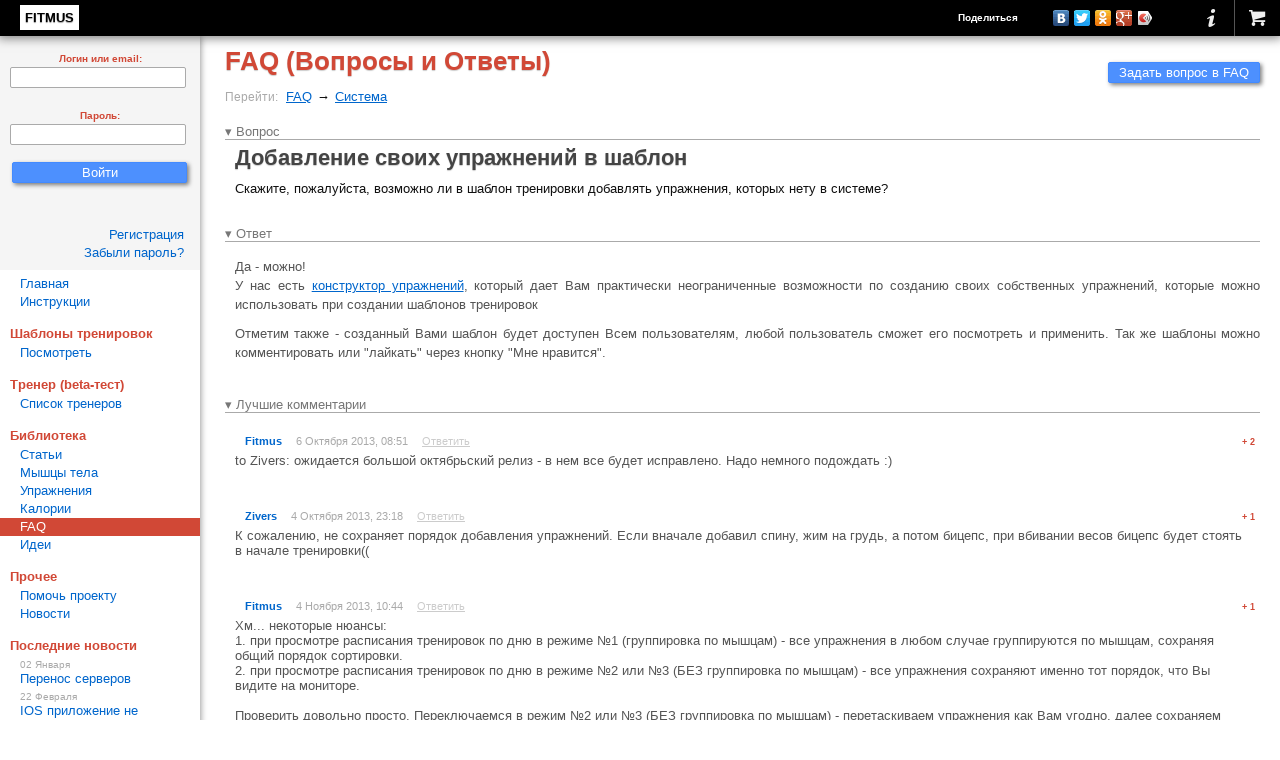

--- FILE ---
content_type: text/html; charset=UTF-8
request_url: https://fitmus.com/faq/id/10
body_size: 6818
content:
<!DOCTYPE html PUBLIC "-//W3C//DTD XHTML 1.0 Transitional//EN" "http://www.w3.org/TR/xhtml1/DTD/xhtml1-transitional.dtd">
<html>
<head>

<title>FAQ fitmus :: Добавление своих упражнений в шаблон</title>

<meta http-equiv="Content-Type" content="text/xml; charset=UTF-8" />
<meta name='keywords'    content='добавление своих упражнений в шаблон' />
<meta name='description' content='Скажите, пожалуйста, возможно ли в шаблон тренировки добавлять упражнения, которых нету в системе?' />
<meta name='loginza-verification' content='996fa8fc1977de59e9d655e1809dfaf3' />
<meta property="og:image" content="https://fitmus.com/logo.png" />
<meta property="og:title" content="Fitmus.com - добавление своих упражнений в шаблон" />
<meta property="og:description" content="Скажите, пожалуйста, возможно ли в шаблон тренировки добавлять упражнения, которых нету в системе?" />
<meta name="viewport" content="width=device-width, initial-scale=1.0, maximum-scale=1.0, user-scalable=no">

<link rel="icon" href="/favicon.ico" type="image/x-icon">
<link rel="shortcut icon" href="/favicon.ico" type="image/x-icon">

<link rel="stylesheet" href="/web/css/default.css?ver=20260121205332" type="text/css" />
<link rel="stylesheet" href="/web/css/print.css?ver=20260121205332" type="text/css" media="print" />
<link rel="stylesheet" href="/web/css/core.css?ver=20260121205332" type="text/css" />
<link rel="stylesheet" href="/web/css/mobile-optimized.css?ver=20260121205332" type="text/css" media="(max-width: 900px)" />
<script type="text/javascript" src="/web/js/core.js?ver=20260121205332"></script>
<script type="text/javascript" src="/web/js/common.js?ver=20260121205332"></script>
</head>
<body>


<div id="wrapper">
    <div id="header">
                    <a href="https://fitmus.com/" class="logo" title="Сервис Fitmus">FITMUS</a>
        
                    <a href="https://fitmus.com/payment/tariff" class="toolbar icon " title="Оплата"><i class="demo-icon icon-basket"></i></a>
                    <a href="https://fitmus.com/home/man" class="toolbar icon " title="Инструкции по использованию сервиса"><i class="demo-icon icon-info"></i></a>
        
        <div id="toolbar_soc" class="toolbar" title="Опубликовать эту страницу в моей социльаной сети">
            <span>Поделиться</span> <div style="float: right" id="yashare-social"></div>
        </div>

        <div id="search_yandex" title="Поиск по Fitmus">
        </div>
    </div><!-- #header_1-->
    <div id="header_emulation"> </div> <!-- #header-->
            <div id="middle">

        <div id="container">

            <div id="content">

                <h1>FAQ (Вопросы и Ответы)</h1>
<a href="https://fitmus.com/faq/add" class="oau button faq_question_add">Задать вопрос в FAQ</a>
<div id="breadpath">
    Перейти: <a href="https://fitmus.com/faq">FAQ</a><span>&rightarrow;</span><a href="https://fitmus.com/faq/group/system">Система</a>
</div>
<div id="faq">
    <div class="key_question">&blacktriangledown; Вопрос</div>
<h3 class="question">Добавление своих упражнений в шаблон</h3>
<div class="question_text">Скажите, пожалуйста, возможно ли в шаблон тренировки добавлять упражнения, которых нету в системе?</div>

<div class="key_answer">&blacktriangledown; Ответ</div>
<div class="answer"><p>Да - можно!<br>
У нас есть <a target="_balnk" href="/construct/exercise">конструктор упражнений</a>, который дает Вам практически неограниченные возможности по созданию своих собственных упражнений, которые можно использовать при создании шаблонов тренировок</p>
<p>Отметим также - созданный Вами шаблон будет доступен Всем пользователям, любой пользователь сможет его посмотреть и применить. Так же шаблоны можно комментировать или "лайкать" через кнопку "Мне нравится".</p></div>
</div><div id="comments">
<a name="comments"></a>
<div class="key_answer">&blacktriangledown; Лучшие комментарии</div>
                    <div class="borrad10 answer_row" data-num="29">
    <a name="comment-29"></a>
    <div class="user">
        <a href="https://fitmus.com/user/page/4" target="_blank" class="name">Fitmus</a>
        <span class="date">6 Октября 2013, 08:51</span>
        <a class="oau answer_add" data-num="29">Ответить</a>
        <div class="score">
                            <b data="2">+ 2</b>
        </div>
    </div>
        to Zivers: ожидается большой октябрьский релиз - в нем все будет исправлено. Надо немного подождать :)</div>
<div class="borrad10 answer_row" data-num="28">
    <a name="comment-28"></a>
    <div class="user">
        <a href="https://fitmus.com/user/page/13994" target="_blank" class="name">Zivers</a>
        <span class="date">4 Октября 2013, 23:18</span>
        <a class="oau answer_add" data-num="28">Ответить</a>
        <div class="score">
                            <b data="1">+ 1</b>
        </div>
    </div>
        К сожалению, не сохраняет порядок добавления упражнений. Если вначале добавил спину, жим на грудь, а потом бицепс, при вбивании весов бицепс будет стоять в начале тренировки((</div>
<div class="borrad10 answer_row" data-num="40">
    <a name="comment-40"></a>
    <div class="user">
        <a href="https://fitmus.com/user/page/4" target="_blank" class="name">Fitmus</a>
        <span class="date">4 Ноября 2013, 10:44</span>
        <a class="oau answer_add" data-num="40">Ответить</a>
        <div class="score">
                            <b data="1">+ 1</b>
        </div>
    </div>
        Хм... некоторые нюансы:<br />
1. при просмотре расписания тренировок по дню в режиме №1 (группировка по мышцам) - все упражнения в любом случае группируются по мышцам, сохраняя общий порядок сортировки.<br />
2. при просмотре расписания тренировок по дню в режиме №2 или №3 (БЕЗ группировка по мышцам) - все упражнения сохраняют именно тот порядок, что Вы видите на мониторе.<br />
<br />
Проверить довольно просто. Переключаемся в режим №2 или №3 (БЕЗ группировка по мышцам) - перетаскиваем упражнения как Вам угодно, далее сохраняем расписание и открываем его снова (именно тот же самый день, что и сортировали) - сортировка должна быть такой, какой Вы ее сделали.<br />
<br />
Если вдруг сортировка у Вас не сработала - просим написать нам на support@fitmus.com, с описанием тех действий что Вы сделали.<br />
p.s. чуть позже мы сделаем видео, о том как работает сортировка.</div>
        <div class="key_answer">&blacktriangledown; Остальные комментарии</div>

    <div id="comments_block">
                    <div class="borrad10 answer_row" data-num="18">
    <a name="comment-18"></a>
    <div class="user">
        <a href="https://fitmus.com/user/page/13312" target="_blank" class="name">arzamastsev_vlad</a>
        <span class="date">30 Августа 2013, 05:48</span>
        <a class="oau answer_add" data-num="18">Ответить</a>
        <div class="score">
                            <b data="0"></b>
        </div>
    </div>
        Добрый день, сохранил упражнение, но в тренировку добавить не могу. Как мне это исправить?</div>
<div class="borrad10 answer_row" data-num="19">
    <a name="comment-19"></a>
    <div class="user">
        <a href="https://fitmus.com/user/page/4" target="_blank" class="name">Fitmus</a>
        <span class="date">30 Августа 2013, 08:29</span>
        <a class="oau answer_add" data-num="19">Ответить</a>
        <div class="score">
                            <b data="0"></b>
        </div>
    </div>
        to arzamastsev_vlad: 
Чтобы добавить Ваше упражнение в тренировку необходимо - в расписании, в окне выбора упражнений, вначале выбрать мышечную группу, указанную в упражнении, затем сбоку выбрать необходимое упражнение. Список упражнений там большой и возможно придется пролистать его вниз, чтобы выбрать свое упражнение.

Нюанс: упражнение будет относится только к мышечным группам, на которые упражнение влияет сильно или средне - это стоит учесть при создании упражнения.

Если оно у Вас не отображается в списке упражнений - попробуйте обновить страницу в браузере, возможно Ваш браузер насильно кеширует страницы.</div>
<div class="borrad10 answer_row" data-num="28">
    <a name="comment-28"></a>
    <div class="user">
        <a href="https://fitmus.com/user/page/13994" target="_blank" class="name">Zivers</a>
        <span class="date">4 Октября 2013, 23:18</span>
        <a class="oau answer_add" data-num="28">Ответить</a>
        <div class="score">
                            <b data="1">+ 1</b>
        </div>
    </div>
        К сожалению, не сохраняет порядок добавления упражнений. Если вначале добавил спину, жим на грудь, а потом бицепс, при вбивании весов бицепс будет стоять в начале тренировки((</div>
<div class="borrad10 answer_row" data-num="29">
    <a name="comment-29"></a>
    <div class="user">
        <a href="https://fitmus.com/user/page/4" target="_blank" class="name">Fitmus</a>
        <span class="date">6 Октября 2013, 08:51</span>
        <a class="oau answer_add" data-num="29">Ответить</a>
        <div class="score">
                            <b data="2">+ 2</b>
        </div>
    </div>
        to Zivers: ожидается большой октябрьский релиз - в нем все будет исправлено. Надо немного подождать :)</div>
<div class="borrad10 answer_row" data-num="38">
    <a name="comment-38"></a>
    <div class="user">
        <a href="https://fitmus.com/user/page/13994" target="_blank" class="name">Zivers</a>
        <span class="date">4 Ноября 2013, 09:54</span>
        <a class="oau answer_add" data-num="38">Ответить</a>
        <div class="score">
                            <b data="0"></b>
        </div>
    </div>
        К большому сож-ю, порядок упражнений опять не сохраняется, и даже вроде бы стал ещё более хаотичным.</div>
        <div class="child" data-num="38">

        <div class="borrad10 answer_row" data-num="40">
    <a name="comment-40"></a>
    <div class="user">
        <a href="https://fitmus.com/user/page/4" target="_blank" class="name">Fitmus</a>
        <span class="date">4 Ноября 2013, 10:44</span>
        <a class="oau answer_add" data-num="40">Ответить</a>
        <div class="score">
                            <b data="1">+ 1</b>
        </div>
    </div>
        Хм... некоторые нюансы:<br />
1. при просмотре расписания тренировок по дню в режиме №1 (группировка по мышцам) - все упражнения в любом случае группируются по мышцам, сохраняя общий порядок сортировки.<br />
2. при просмотре расписания тренировок по дню в режиме №2 или №3 (БЕЗ группировка по мышцам) - все упражнения сохраняют именно тот порядок, что Вы видите на мониторе.<br />
<br />
Проверить довольно просто. Переключаемся в режим №2 или №3 (БЕЗ группировка по мышцам) - перетаскиваем упражнения как Вам угодно, далее сохраняем расписание и открываем его снова (именно тот же самый день, что и сортировали) - сортировка должна быть такой, какой Вы ее сделали.<br />
<br />
Если вдруг сортировка у Вас не сработала - просим написать нам на support@fitmus.com, с описанием тех действий что Вы сделали.<br />
p.s. чуть позже мы сделаем видео, о том как работает сортировка.</div>
    </div>
            </div>
<hr>
    <button class="oau answer_add" data-num="0">Добавить комментарий</button>
</div>

<script>
    var pageNumber = "10";
    var pageType   = "faq";
    var method     = "id";
</script>
<script type="text/javascript" src="/web/js/comments.js?ver=20260121205332"></script>
<script id="template_comment_add" type="text/x-jquery-tmpl">
    <div class="comments_add_form" data-num="${id}">
            <textarea rows="4" name="comment"></textarea>
            <span class="help">Нет оскорблениям, нет мату, нет политике! Свое отношение к каждому комментарию Вы можете выразить оценкой.</span>
            <button class="event_comment_save">Сохранить</button>
            <button class="event_comment_cancel">Отмена</button>
    </div>
</script>
            </div><!-- #content-->
        </div><!-- #container-->

	<div class="sidebar shadow" id="sideLeft">
            <div id="auth_from">
    <form action="https://fitmus.com/auth/authorization" method="post" name="auth" >
        <span>Логин или email:</span>
        <input type="text" value="" name="login"><br><br>
        <span>Пароль:</span>
        <input type="password" value="" name="passwd"><br><br>
        <input class="button" type="submit" value="Войти" name="go">
    </form>
    <div id="uLogin" data-ulogin="display=panel;theme=classic;fields=email;providers=google,livejournal,liveid,steam;hidden=;redirect_uri=https%3A%2F%2Ffitmus.com%2Fauth%2Fauthorization;mobilebuttons=0;"></div>

    <a href="https://fitmus.com/auth/registration">Регистрация</a>
    <a href="https://fitmus.com/auth/recoveryPassword">Забыли пароль?</a>
</div>
<br>
<a  href=https://fitmus.com/>Главная</a><a  href=https://fitmus.com/home/man>Инструкции</a><br><span>Шаблоны тренировок</span><a  href=https://fitmus.com/trainBlank/viewBlank>Посмотреть</a><br><span>Тренер (beta-тест)</span><a  href=https://fitmus.com/trainer/recruitment>Список тренеров</a><br><span>Библиотека</span><a  href=https://fitmus.com/post>Статьи</a><a  href=https://fitmus.com/muscle>Мышцы тела</a><a  href=https://fitmus.com/exercise/all>Упражнения</a><a  href=https://fitmus.com/calories/list>Калории</a><a class='sel' href=https://fitmus.com/faq>FAQ</a><a  href=https://fitmus.com/idea>Идеи</a><br><span>Прочее</span><a  href=https://fitmus.com/home/help>Помочь проекту</a><a  href=https://fitmus.com/home/news>Новости</a><br>
<span>Последние новости</span>
    <a class="news_left" href="https://fitmus.com/home/news"><span>02 Января</span> Перенос серверов</a>
    <a class="news_left" href="https://fitmus.com/home/news"><span>22 Февраля</span> IOS приложение не синхронизирует</a>
    <a class="news_left" href="https://fitmus.com/home/news"><span>20 Июня</span> Технические работы</a>
            <br>
	</div><!-- .sidebar#sideLeft -->

    </div><!-- #middle-->

</div><!-- #wrapper -->

<a href="#" id="back-to-top" title="Back to top">&uarr;</a>

<div id="footer">
    <div class="left">
        <a href="https://fitmus.com/" class="logo">FITMUS</a>
        <span>2011-2026  &copy;</span>
        
    </div>
    <div class="links">
        <b>Контакты</b>
        <a href="https://fitmus.com/home/support">Техническая поддержка</a>
        <a href="https://fitmus.com/home/claim">Предложения и жалобы</a>
        <a href="mailto:support@fitmus.com">support@fitmus.com</a>
        <a target="_blank" class="soc" href="http://vk.com/fitmus"><i class="demo-icon icon-vkontakte"></i></a>
        <a target="_blank" class="soc" href="http://www.facebook.com/fitmuscom"><i class="demo-icon icon-facebook-squared"></i></a>
        <a target="_blank" class="soc" href="https://t.me/fitmuscom">
            <svg width="28px" height="28px" viewBox="0 0 24 24" fill="none" xmlns="http://www.w3.org/2000/svg">
                <path d="M12 4C10.4178 4 8.87103 4.46919 7.55544 5.34824C6.23985 6.22729 5.21447 7.47672 4.60897 8.93853C4.00347 10.4003 3.84504 12.0089 4.15372 13.5607C4.4624 15.1126 5.22433 16.538 6.34315 17.6569C7.46197 18.7757 8.88743 19.5376 10.4393 19.8463C11.9911 20.155 13.5997 19.9965 15.0615 19.391C16.5233 18.7855 17.7727 17.7602 18.6518 16.4446C19.5308 15.129 20 13.5823 20 12C20 9.87827 19.1571 7.84344 17.6569 6.34315C16.1566 4.84285 14.1217 4 12 4ZM15.93 9.48L14.62 15.67C14.52 16.11 14.26 16.21 13.89 16.01L11.89 14.53L10.89 15.46C10.8429 15.5215 10.7824 15.5715 10.7131 15.6062C10.6438 15.6408 10.5675 15.6592 10.49 15.66L10.63 13.66L14.33 10.31C14.5 10.17 14.33 10.09 14.09 10.23L9.55 13.08L7.55 12.46C7.12 12.33 7.11 12.03 7.64 11.83L15.35 8.83C15.73 8.72 16.05 8.94 15.93 9.48Z" fill="#ffffff"/>
            </svg>
        </a>

    </div>
    <div class="links">
        <b>Полезно</b>

        <a href="https://fitmus.com/home/user_agreement" class="rule">Пользовательское соглашение</a>
        <a href="https://fitmus.com/home/privacy_policy" class="rule">Политика конфиденциальности</a>
        <a href="https://fitmus.com/home/public_offer" class="rule">Публичная оферта</a>
        <a href="/mobile/">
            <i class="demo-icon icon-android"></i><i class="demo-icon icon-appstore"></i>
        </a>
    </div>
    <div class="links">
        <b>Проект</b>
        <a href="https://fitmus.com/home/man">Инструкции</a>
        <a href="https://fitmus.com/home/develop">Для разработчиков</a>
        <a href="https://fitmus.com/faq" title="FAQ - Frequently Asked Question(s) — часто задаваемые вопросы">FAQ (Вопросы и Ответы)</a>
    </div>

</div><!-- #footer -->

<script type="text/javascript">
    var owner = false;
    var messages = null;
</script>

<script type="text/javascript" src="/web/js/data.js?ver=20260121205332"></script>
    <script type="text/javascript">
        <!--Yandex Share-->
        function YaShare() {
            new Ya.share({
                element: 'yashare-social',
                elementStyle: {
                    'text': '',
                    'type': 'icon',
                    'border': false,
                    'quickServices': ['gplus', 'odnoklassniki', 'twitter', 'facebook', 'vkontakte']
                },
                link: window.location.href,
                title: "Fitmus.com - добавление своих упражнений в шаблон",
                description: "Скажите, пожалуйста, возможно ли в шаблон тренировки добавлять упражнения, которых нету в системе?",
                image: "https://fitmus.com/logo.png",
                popupStyle: {
                    blocks: {
                        'Еще?': ['blogger', 'digg', 'evernote', 'lj', 'linkedin', 'moikrug', 'moimir', 'surfingbird', 'yaru', 'yazakladki']
                    },
                    copyPasteField: false
                },
                serviceSpecific: {
                    twitter: {
                        title: '#Yandex — the best search engine in the universe!'
                    }
                },
                l10n: 'ru'
            });
        }
        <!--/Yandex Share-->
    </script>

    <script type="text/javascript" data-src="//yandex.st/share/share.js" charset="utf-8" async="async" onload="YaShare()"></script>


    <script type="text/javascript" data-src="https://ulogin.ru/js/ulogin.js" charset="utf-8" async="async" ></script>

<script type="text/javascript">
    $(window).bind("load", function() {
        
        <!--LiveInternet counter-->
        new Image().src = "//counter.yadro.ru/hit?r" + escape(document.referrer) + ((typeof(screen)=="undefined")?"" : ";s"+screen.width+"*"+screen.height+"*" + (screen.colorDepth?screen.colorDepth:screen.pixelDepth)) + ";u"+escape(document.URL) +  ";" +Math.random();
        <!--/LiveInternet-->
        <!--Google analytics counter-->
        (function(i,s,o,g,r,a,m){i['GoogleAnalyticsObject']=r;i[r]=i[r]||function(){
            (i[r].q=i[r].q||[]).push(arguments)},i[r].l=1*new Date();a=s.createElement(o),
            m=s.getElementsByTagName(o)[0];a.async=1;a.src=g;m.parentNode.insertBefore(a,m)
        })(window,document,'script','//www.google-analytics.com/analytics.js','ga');

        ga('create', 'UA-39931727-1', 'fitmus.com');
        ga('send', 'pageview');
        <!--/Google analytics counter-->

            });

</script>

    <!-- Yandex.Metrika counter -->
    <script type="text/javascript" >
        (function(m,e,t,r,i,k,a){m[i]=m[i]||function(){(m[i].a=m[i].a||[]).push(arguments)};
            m[i].l=1*new Date();k=e.createElement(t),a=e.getElementsByTagName(t)[0],k.async=1,k.src=r,a.parentNode.insertBefore(k,a)})
        (window, document, "script", "https://mc.yandex.ru/metrika/tag.js", "ym");

        ym(28817500, "init", {
            clickmap:true,
            trackLinks:true,
            accurateTrackBounce:true
        });
    </script>
    <noscript><div><img src="https://mc.yandex.ru/watch/28817500" style="position:absolute; left:-9999px;" alt="" /></div></noscript>
    <!-- /Yandex.Metrika counter -->

<script type="text/javascript">
    if (window.matchMedia('(max-width: 900px)').matches) {
        var s = document.createElement('script');
        s.src = '/web/js/mobile.js?ver=20260121205332';
        s.defer = true;
        document.body.appendChild(s);
    }
</script>


</body>
</html>

--- FILE ---
content_type: text/css
request_url: https://fitmus.com/web/css/default.css?ver=20260121205332
body_size: 25177
content:
* {
    margin: 0px;
    padding: 0px;
    color: #555;
    font-size: 13px;
    line-height: 1.2;
    font-family: "Lucida Grande", sans-serif;
}

html {
    height: 100%;
}

body {
    height: 100%;
}

#wrapper {
    min-width: 980px;
    max-width: 1400px;
    margin: 0 auto;
    min-height: 100%;
    height: auto !important;
    height: 100%;
}

h1 {
    font-size: 2em;
    padding: 10px 0;
    color: #D14836;
    font-size: 26px;
    font-weight: bolder;
    margin-bottom: 10px;
    text-shadow: 0 1px 1px #CCCCCC;
}

h2 {
    font-size: 2em;
    padding: 10px 0 5px;
    color: #D14836;
    font-weight: 500;
    margin-bottom: 10px;
    text-shadow: 0 1px 1px #CCCCCC;
}

h3 {
    font-size: 1.7em;
    padding: 15px 0 7px 0;
    color: #444;
    font-weight: 500;
    margin-bottom: 10px;
    text-shadow: 0 1px 1px #CCCCCC;
}

h4 {
    color: #D14836;
    font-size: 1em;
    font-weight: bold;
    padding: 15px 0 7px 0;
}

a {
    color: #0066CC;
    text-decoration: underline;
    cursor: pointer;
}

a:hover {
    text-decoration: none;
    cursor: pointer;
}

a.anti {
    text-decoration: none;
}

a.anti:hover {
    text-decoration: underline;
}

h3 a{
    font-size: 1em;
}

p {
    line-height: 1.5em;
    display: block;
    padding: 5px 0 5px 0;
    text-align: justify;
}

strong {
    color: #333;
}

hr {
    height: 1px;
    width: 100%;
    border: 0;
    background-color: #AAAAAA;
    display: block;
    margin: 10px 0;
}

hr.end {
    margin-bottom: 60px;
    display: block;
}

ul li, ol li {
    margin-left: 40px;
    padding: 2px;
    line-height: 1.5em;
}

ul li {
    list-style-type: disc;
}

input, select, textarea {
    padding: 2px;
    border: 1px solid #AAAAAA;
    border-radius: 2px;
    font-size: 1em;
}

/* All
-----------------------------------------------------------------------------*/

.block {
    display: block;
}

.help {
    font-size: 0.9em;
    color: #777;
    display: inline-block;
    font-weight: normal;
    cursor: help;
}

.help2 {
    font-size: 0.8em;
    color: #777;
    display: inline-block;
    font-weight: normal;
    cursor: help;
}

.help_div_show, .help_div {
    display: block;
    border: 1px solid #4D90FE;
    background-color: #C2E0FE;
    padding: 4px;
    margin: 4px;
}

.help_div {
    display: none;
}

.help_div img{
    margin: 7px 10px 7px 0;
    display: inline-block;
    border: 2px solid #000000;
}

help {
    position: relative;
    font-size: 11px;
    line-height: 13px;
    background-color: #4D90FE;
    color: #ffffff;
    padding: 0 5px 0 5px;
    display: inline-block;
    text-align: center;
    border: 1px solid #4D90FE;
    cursor: help;
    -moz-border-radius:6px;
    -webkit-border-radius:6px;
    -khtml-border-radius:6px;
    border-radius:6px;
}

h3 help, h2 help, h1 help  {
    position: relative;
    top: -3px;
    text-shadow: none;
}

help:hover {
    background-color: #FFFFFF;
    color: #4D90FE;
}

.help_div .icon {
    top: 3px;
    margin: 0 7px;
    position: relative;
}

.non {
    color: #777777;
    font-style: italic;
}

.degree {
    font-size: 0.9em;
    color: #999;
    display: inline-block;
    font-weight: normal;
    padding: 0 5px 0 2px;
}

button, .button {
    background-color: #4D90FE;
    border: 1px solid #428AFF;
    color: #ffffff;
    display: inline-block;
    cursor: pointer;
    padding: 2px 10px;
    text-decoration: none;
    text-align: center;
    margin: 2px 5px 5px 2px;
    border-radius:2px;
    -moz-border-radius:2px;
    -khtml-border-radius:2px;
    -webkit-border-radius:2px;
    text-shadow: none;
    /*-moz-box-shadow: 1px 1px 5px rgba(0,0,0,0.5);*/
    /*-webkit-box-shadow: 1px 1px 5px rgba(0,0,0,0.5);*/
    box-shadow: 2px 2px 4px rgba(0,0,0,0.5);
}

button span, .button span{
    color: #ffffff;
}

button:hover, .button:hover{
    background-color: #3C7BE0;
    border-color: #3462AC;
    box-shadow: 2px 2px 4px rgba(0,0,0,0.8);
}

button:active, .button:active {
    background-color: #1D51A5;
    border-color: #1D51A5;
    box-shadow: none;
}

.button.long {
    width: 200px;
}

.button.superlong {
    width: 300px;
    padding: 10px 10px;
    margin-left: -150px;
    left: 50%;
    position: relative;
}

.borrad10 {
    border-radius:10px;
    -moz-border-radius:10px;
    -khtml-border-radius:10px;
    -webkit-border-radius:10px;
}
.borrad5 {
    border-radius:5px;
    -moz-border-radius:5px;
    -khtml-border-radius:5px;
    -webkit-border-radius:5px;
}
.borrad2 {
    border-radius:2px;
    -moz-border-radius:2px;
    -khtml-border-radius:2px;
    -webkit-border-radius:2px;
}
.shadow {
    -moz-box-shadow: 0 0 7px rgba(0,0,0,0.5);
    -webkit-box-shadow: 0 0 7px rgba(0,0,0,0.5);
    box-shadow: 0 0 7px rgba(0,0,0,0.5);
}

.backlight {
    cursor: default;
}
.backlight:hover, .backlight_on {
    background-color: #FFF29E;
}

.error {
    color: red;
    font-size: 0.8em;
    font-weight: bold;
    display: block;
    clear: both;
}

span.error_auth {
    color: red;
    font-size: 1.2em;
    font-weight: bold;
    display: block;
    padding: 10px 0;
}

div.error_auth {
    background-color: #FFEDED;
    padding: 10px;
}

div.success_auth {
    background-color: #CCFFC6;
    padding: 10px;
}

.train_stat_legenda {
    border-left: 1px solid #3071DB;
    display: inline-block;
    float: right;
    height: 126px;
    margin: 8px 0 0;
    padding: 10px 0 10px 10px;
    width: 200px;
}

.calories_stat_legenda {
    display: block;
    margin: 10px 5px 10px 55px;
    cursor: default;
}

.train_stat_legenda .color, .calories_stat_legenda .color {
    display: inline-block;
    line-height: 1.1em;
    margin: 5px 15px 5px 0;
}

.train_stat_legenda .color div, .calories_stat_legenda .color div {
    display: inline-block;
    float: left;
    height: 15px;
    margin: 0 5px 0 0;
    width: 30px;
}

.train_stat_legenda .color hr {
    display: block;
    height: 2px;
    width: 50px;
}

/*.legend {
    position: relative;
    top: -300px;
    right: -90px;
    float: right;
    display: inline-block;
}*/

.focusField{
    border:solid 1px #73A6FF !important;
    background:#EFF5FF;
    color:#000;
}

.idleField{
    background:#EEE;
    color: #6F6F6F;
}

.changeField{
    border:solid 1px #79FF75 !important;
    background:#E8FFEB;
    color:#000;
}

.errorField{
    border:solid 1px #FF7575 !important;
    background:#FFE8E8;
    color:#000;
}

.clear {
    clear: both;
}

.clear_40 {
    height: 40px;
    display: block;
}

.disabled, .disabled:hover {
    color: #333333!important;
    background-color: #999999!important;
    border-color: #999999!important;
}

.disabled_button {
    background-color: #CCCCCC !important;
    border-color: #CCCCCC !important;
    box-shadow: none !important;
    color: #FFFFFF !important;
}

.wait {
    cursor: wait!important;
}

.flot {
    width: 100%;
    height: 200px;
    display: block;
}

.point {
    float: right;
    height: 10px;
    width: 10px;
    position: relative;
    top: 2px;
    display: inline-block;
}

.b_green_dark {
    background-color: #339966 !important;
    border-color: #339966;
}

.b_yellow {
    /*ffc72d */
    background-color: #ff8800 !important;
    border-color: #ff8800;
}

.c_green{ color: #06d114;}
.b_green {
    background-color: #06d114 !important;
    border-color: #06d114;
}
.c_red{ color: #ff0000;}
.b_red {
    background-color: #ff0000 !important;
    border-color: #ff0000;
}

.c_bord{ color: #D14836;}
.b_bord {
    background-color: #D14836 !important;
    border-color: #D14836! important;
}

a.b_bord:hover, button.b_bord:hover {
    background-color: #BD4131 !important;
    border-color: #B73A2C!important;
}
a.b_bord:active, button.b_bord:active {
    background-color: #A02A1C !important;
    border-color: #A02A1C!important;
}

.loading, button.loading,
.ui-dialog button.ui-button.ui-widget.ui-state-default.loading{
    background: #ffffff url("/web/img/loading2.gif") no-repeat center center !important;
    color: transparent!important;
}

.loading *,
.ui-dialog button.ui-button.ui-widget.ui-state-default.loading * {
    color: transparent!important;
}

.center{
    margin: auto!important;
    display: block!important;
    text-align: center!important;
}
.star {
    color: red;
    font-size: 1.5em;
    cursor: pointer;
}

.units_train {
    background-color: #D14836;
    color: #ffffff;
    display: inline-block;
    width: 28px;
    height: 18px;
    line-height: 18px;
    margin: 0 0 0 5px;
    text-align: center;
    cursor: pointer;
}

.units_1 {
    background-color: #D14836;
}
.units_2, .units_3 {
    background-color: #3584CE;
}
.units_4 {
    background-color: #00B760;
}
.units_5 {
    background-color: #FC9B00;
}

div.video {
    width: 80%;
    margin: 5px auto;
    position: relative;
    padding-bottom: 42%;
    padding-top: 25px;
    height: 0;
    background: #EBECEC;
    background-image: url("/web/img/main/youtube_online.png");
    background-position: center center;
    background-repeat: no-repeat;
}

div.video iframe {
    position: absolute;
    top: 0;
    left: 0;
    width: 100%;
    height: 100%;
}


/* Header
-----------------------------------------------------------------------------*/
#header_emulation {
    height: 36px;
}
#header_emulation_user_mode {
    height: 72px;
}

#header_emulation_user_expire {
    height: 36px;
}

#header {
    position: fixed;
    display: block;
    top:0px;
    left:0px;
    width: 100%;
    min-width: 980px;
    height: 36px;
    background-color: #000000;
    z-index: 999;
    box-shadow: 0 0 10px 2px rgba(0, 0, 0, 0.5)
    /*-moz-box-shadow: inset 1px 1px 15px 1px rgba(0,0,0,0.5);*/
    /*-webkit-box-shadow: inset 1px 1px 15px 1px rgba(0,0,0,0.5);*/
}

#header #search_yandex {
    position: relative;
    top: 2px;
    left: 100px;
    width: 280px;
    float: left;
}
#ya-site-form0 .ya-site-form__search-input {
    padding: 4px!important;
}
#ya-site-form0 .ya-site-form__form .ya-site-form__input-text {
    height: 24px!important;
}

#header a {
    top: 0;
    float: right;
    color: white;
    font-size: 0.8em;
    font-weight: bold;
    display: inline-block;
    text-decoration: none;
}
#header a.icon  {
    padding: 9px 10px;
    border-left: 1px solid #555;
}
#header a.icon:last-of-type  {
    border-left: none;
}
#header a.icon i {
    font-size: 18px;
    color: #eee;
}

#header .logo {
    position: absolute;
    top: 5px;
    left: 20px;
    background-color: white;
    padding: 5px;
    color: black;
    font-weight: bold;
    text-decoration: none;
    font-size: 1em;
    text-shadow: 0 1px 1px #999999;
}

#header .toolbar {
    position: relative;
    display: inline-block;
    float: right;
    margin: 0 30px 0 10px;
}

#header .icon {
    margin: 0;
}

#header .icon:hover {
    background-color: #D14836;
}

#header .scroll {
    display: inline-block;
    font-size: 1em;
    font-weight: bold;
    margin: 0;
    padding: 0 5px;
}

#toolbar_soc {
    display: inline-block;
    height: 28px;
    position: relative;
    top: 4px;
    width: 201px;
    cursor: default;
}

#toolbar_soc span {
    color: #FFFFFF;
    font-size: 0.8em;
    font-weight: bold;
    line-height: 28px;
    cursor: pointer;
}

#toolbar_soc .yashare-auto-init {
    float: right;
}


/* Sidebar Left
-----------------------------------------------------------------------------*/
#sideLeft {
    float: left;
    width: 200px;
    margin-left: -100%;
    position: relative;
    background: #ffffff;
    /*border-right: 1px solid #AAAAAA;*/
    /*border-left: 1px solid #AAAAAA;*/
}

#sideLeft span {
    color: #D14836;
    font-size: 1em;
    font-weight: bold;
    margin:0 0 3px 10px;
    display: block;
}

#sideLeft a {
    color: #0066CC;
    display: block;
    text-decoration: none;
    line-height: 1.1em;
    font-size: 1em;
    padding: 2px 20px 2px 20px;
}

#sideLeft a:hover {
    background-color: #FFF29E;
}

#sideLeft a.sel{
    background-color: #D14836;
    color: #FFFFFF;
    text-decoration: none;
}

#sideLeft a.off{
    color: #999999;
    cursor: default;
}
#sideLeft a.off:hover {
    background-color: transparent;
}

#sideLeft hr {
    padding: 0;
    margin: 10px 0;
}

#sideLeft #auth_from {
    padding: 10px;
    background: #F5F5F5;
    margin: 0 0 -10px 0;
}

#sideLeft #auth_from img{
    margin: 0 auto 0 auto;
    display: block;
    float: none;
}

#sideLeft #auth_from span{
    display: block;
    float: none;
    padding-top: 7px;
    height: 14px;
    overflow: hidden;
    margin: 0;
    text-align: center;
}

#sideLeft #uLogin {
    text-align: center;
    margin: 10px 0;
    height: 16px;
    width: 100%;
}

#sideLeft #uLogin img {
    display: inline-block;
}

#sideLeft #auth_from span{
    font-size: 0.8em;
    display: block;
}

#sideLeft #auth_from input{
    width: 100%;
    display: inline-block;
}

#sideLeft #auth_from a {
    display: block;
    font-size: 1em;
    text-align: right;
    padding: 4px 6px 0 0;
}
#sideLeft #auth_from a:hover {
    background: none;
    text-decoration: underline;
}
#sideLeft #auth_from a.exit {
    margin: 10px 0 0 0;
}
#sideLeft #auth_from a.button {
    text-align: center;
    color: #FFFFFF;
    padding: 2px 0;
}
#sideLeft #auth_from a.button:hover {
    background-color: #3071DB;
    border: 1px solid #ffffff;
    text-decoration: none;
}
#sideLeft #auth_from input {
    width: 170px;
}
#sideLeft #auth_from input.button {
    width:175px;
}
#sideLeft #auth_from .loginza {
    width: 100%;
    display: block;
    margin: 5px 0 5px 0;
}
#sideLeft #auth_from .loginza:hover {
    text-decoration: none;
}
#sideLeft #auth_from .loginza img{
    display: inline;
    border: 0;
}

/* Middle
-----------------------------------------------------------------------------*/
#middle {
	width: 100%;
	padding: 0 0 100px;
	height: 1%;
	position: relative;
}
#middle:after {
	content: '.';
	display: block;
	clear: both;
	visibility: hidden;
	height: 0;
}
#container {
	width: 100%;
	float: left;
	overflow: hidden;
}
#content {
	padding: 0 20px 0 225px;
}
#subheader {
    margin: -1px 0 0 0;
    padding: 0;
    display: block;
    padding: 2px 10px;
    background-color: #fdefc6;
    border: 1px solid #aaaaaa;
    color: #777777;
    border-radius: 0 0 10px 10px;
    -moz-border-radius: 0 0 10px 10px;
    -khtml-border-radius: 0 0 10px 10px;
    -webkit-border-radius: 0 0 10px 10px;
}
#subheader a.booksel{
    display: inline-block;
    margin: 0 1px;
    padding: 3px 20px 3px 20px;
    background-color: #D14836;
    color: #FFFFFF;
    cursor: pointer;
    text-decoration: none;
}
#subheader a.book{
    display: inline-block;
    margin: 0 1px;
    padding: 3px 20px 3px 20px;
    text-decoration: none;
    border: 1px solid #D14836;
    color: #D14836;
}
#subheader a.book:hover{
    border-color: #ffffff;
    background-color: #D14836;
    color: #ffffff;
}

#subheader #blank {
    margin: -2px 0;
}

#subheader #blank .long{
    width: 82px;
}
#subheader #blank .open {
    float: right;
    height: 15px;
    text-align: center;
    width: 40px;
    margin: 1px 3px 0 0;
}


#subheader #blank .toolbar {
    position: absolute;
    right: 35px;
    display: inline-block;
    top: 3px;
}


#subheader #blank .button, #subheader #blank input {
    line-height: 1em;
    padding: 1px 10px;
}
#subheader #blank input[type="radio"] {
    width: 16px;
}

#subheader #blank .sel {
    background-color: #D14836;
    border-color: #D14836!important;
}

#subheader #blank .like {
    background-color: #D14836;
    color: #FFFFFF;
    float: right;
    font-size: 1.1em;
    height: 17px;
    line-height: 1.3em;
    margin: 2px 0 0 -7px;
    text-align: center;
    width: 70px;
    z-index: -1;
}

#subheader hr {
    margin: 7px 0;
}

#subheader label {
    display: inline-block;
    padding: 0 10px 0 10px;
}



/* Footer
-----------------------------------------------------------------------------*/
#footer {
    margin: -85px auto 0;
    width: 100%;
    min-width: 980px;
    height: 140px;
    position: relative;
    background-color: black;
    background-image: url("/web/img/footer.jpg");
}

#footer .left {
    width: 140px;
    float: left;
    margin: 24px 0 0 20px;
    display: inline-block;
    position: relative;
    text-align: center;
}

#footer .left span {
    color: #FFFFFF;
    font-size: 0.9em;
}

#footer .links {
    width: 19%;
    min-width: 100px;
    max-width: 220px;
    float: right;
    margin: 20px 15px 0;
    display: inline-block;
    position: relative;
}

#footer b {
    color: #FFFFFF;
    font-size: 1.1em;
    display: block;
    padding: 0 0 15px 0;
}

#footer a {
    font-size: 0.9em;
    color: white;
    text-decoration: none;
    display: block;
}

#footer a:hover {
    text-decoration: underline;
}

#footer .links a {
    line-height: 1.7em;
}


#footer .logo {
    margin: 10px 0 10px 15px;
    background-color: white;
    padding: 7px;
    color: black;
    font-weight: bold;
    text-decoration: none;
    font-size: 2em;
    float: left;
    text-shadow: 0 1px 2px #777777;
}

#footer .soc {
    float: left;
}

#footer .demo-icon {
    color: #eee;
    font-size: 18px;
    padding: 4px 4px 0 0;
    position: relative;
    display: inline-block;
}

#footer .demo-icon:hover{
    color: #D14836;
}

/* REGISTRATION ****************************/
#regauth_form {
    padding-top: 10px;
}

#regauth_form .text_input {
    font-size: 0.9em;
    font-weight: bold;
    padding: 5px 5px 5px 0;
}
#regauth_form input {
    width: 250px;
    display: inline-block;
}
#regauth_form input#chk_offer,
#regauth_form input#chk_privacy {
    width: 20px;
    display: inline-block;
}
#regauth_form .button {
    margin-top: 10px;
    display: inline-block;
}
#regauth_form .help {
    font-size: 0.8em;
}

#regauth_form .or {
    background-color: #DDDDDD;
    display: block;
    margin: 35px 0 10px 0;
    padding: 10px 0;
    text-align: center;
    color: #D14836;
    font-size: 1.5em;
    font-weight: bold;
}

#regauth_form table.request_data {
    width: 480px;
    display: block;
    margin: 0 auto;
}

/* FORM DATA ****************************/

.stop {
    background: none repeat scroll 0 0 #FFEDED;
    padding: 10px;
}

 #body_form .text{
    width: 50px;
}



 .text_input {
    text-align: right;
    font-size: 0.9em;
    font-weight: bold;
}
 .text_input_left {
    text-align: left;
    font-size: 0.9em;
    font-weight: bold;
}

 .train_block_select {
     display: block;
     position: relative;
     float: left;
 }

 .train_block_select span {
    color: #D14836;
    display: block;
    font-size: 0.9em;
    font-weight: bold;
 }

 .train_block_show {
     display: block;
     position: relative;
     float: left;
 }

 /* ---------------------------------------- */
 #train_plan {
     width: 100%;
     display: block;
 }

 #train_plan .saveplan, #train_plan .saveblank {
     margin: 5px 0 5px 0;
     width: 200px;
 }

.train_blank {
    width: 100%;
}

.stat_exercise td, .stat_muscle td {
    padding: 1px 5px;
}

.stat_exercise {
    width: 100%;
}

.stat_exercise thead tr{
    font-size: 0.9em; color: #777; background: #eee; text-align:center;
}

.stat_exercise a {
    text-decoration: none;
}

.stat_exercise a:hover {
    text-decoration: underline;
}

.stat_muscle {
    width: 100%;
}

.train_blank .stat_muscle .load_full * {
     color: #D14836;
     font-weight: bold;
 }

.train_blank .stat_muscle .load_empty * {
    color: #777777;
    font-weight: bold;
}

 #estimate_show {
     display: none;
 }

 #estimate_show .pie_row {
     width: 400px;
     display: block;
     float: left;
 }

 #estimate_show .pie_row h3{
     padding: 0 0 7px 0;
 }

 /*#estimate_show .pie_row .pie {*/
.pie_row .pie {
     width: 400px;
     height: 300px;
     display: block;
     padding: 0 1em 1em 1em;
     margin: 0;
 }

#pieMain.empty{
    color: #cccccc;
    font-size: 1.5em;
    text-align: center;
}


    #subheader label{
     color: #777777;
     margin: 0 3px;
     text-align: left;
     display: inline-block;
     font-size: 0.9em;
    }

    #subheader input{
      vertical-align: middle;
    }
    #subheader input.datepicker{
      width: 85px!important;
    }

#subheader .button_next_row{
    display: block;
    height: 25px;
    margin-top: 15px;
}

#subheader .spacer {
    display: inline-block;
    position: relative;
    height: 28px;
    width: 1px;
}

#subheader .toolbar_rel {
    position: relative;
    display: inline-block;
    margin: 0 5px;
    line-height: 2em;
}

#subheader .toolbar_rel.right {
    float: right;
}
#subheader .toolbar_rel.left {
    float: left;
}
#subheader .toolbar_rel select {
    margin: 2px;
}
#exerciseListImg {
     width: 100%;
     height: 370px;
     position: relative;
     display: block;
     overflow: scroll;
     overflow-x: hidden !important;
     padding: 5px;
     background-color: #E2D9CB;
 }

#train_plan table td {
    border-top: 1px solid #dddddd;
    border-left: 1px solid #dddddd;
}

 #train_plan table {
     position: relative;
     border-bottom: 1px solid #dddddd;
     border-right: 1px solid #dddddd;
 }
 #train_plan  table thead tr td {
     text-align: center;
 }
 #train_plan table tbody tr td.sel_td {
     background-color: #c6fdd0;
 }
 #train_plan table tbody tr td.now_td {
     background-color: #fdefc6;
 }
 #train_plan table tbody tr td.weeknum {
     vertical-align: middle;
 }
 #train_plan table tbody tr td {
     height: 70px;
     padding: 1px;
     text-align: center;
     vertical-align: top;
     display: table-cell;
 }
 #train_plan table tbody tr td.td_tool {
     height: 22px;
     padding: 1px 0 0 1px;
     text-align: left;
     vertical-align: bottom;
     display: table-cell;
     border-top: 0 solid transparent;
 }

  #train_plan table tbody tr td.td_tool span {
      width: 16px;
      height: 16px;
      background-color: transparent;
      display: inline-block;
      border: 1px solid transparent;
      cursor: pointer;
      margin: 0 0 0 0;
  }

  #train_plan table tbody tr td.td_tool span:hover {
      border: 1px solid #4D90FE;
  }

  #train_plan table tbody tr td.td_tool .add_exercise {
      background: url('/web/img/ui-icons_0073ea_256x240.png') -32px -128px ;
  }
  #train_plan table tbody tr td.td_tool .del_exercise {
      background: url('/web/img/ui-icons_0073ea_256x240.png') -176px -96px ;
  }
  #train_plan table tbody tr td.td_tool .complete_exercise {
      background: url('/web/img/ui-icons_0073ea_256x240.png') -64px -144px ;
  }
  #train_plan table tbody tr td.td_tool .copy_exercise {
      background: url('/web/img/ui-icons_0073ea_256x240.png') -32px -96px ;
  }
  #train_plan table tbody tr td.td_tool .paste_exercise {
      background: url('/web/img/ui-icons_0073ea_256x240.png') -16px -96px ;
  }


 #train_plan table tbody tr td div {
     text-decoration: none;
     color: #333333;
     font-size: 1.7em;
     line-height: 1em;
     text-align: right;
     display: block;
 }
 #train_plan table tbody tr td div span {
     color: #aaaaaa;
     margin: 0 3px 0 0;
     line-height: 1.1em;
     font-size: 0.45em;
     background: none;
     display: inline-block;
     text-align: right;
 }

 #train_plan table tbody tr td span{
     background-color: #007FCC;
     color: #ffffff;
     display: block;
     font-size: 0.9em;
     line-height: 1.5em;
     font-family: Lucida Sans,Arial,sans-serif;
     text-align: center;
     cursor: pointer;
 }
 #train_plan table tbody tr td .show_day {
     cursor: pointer;
     border-radius: 3px;
     -moz-box-shadow: 1px 1px 5px rgba(0,0,0,0.5);
     -webkit-box-shadow: 1px 1px 5px rgba(0,0,0,0.5);
     box-shadow: 1px 1px 5px rgba(0,0,0,0.5);
 }

 #train_plan table tbody tr td span .delete_exercise {
     padding-right: 5px;
     right: 5px;
     float: right;
     font-size: 1.2em;
     line-height: 1.2em;
     font-weight: bold;
     display: none;
     cursor: pointer;
     width: 6px;
     margin-left: -12px;
     background: none!important;
 }
  #train_plan table tbody tr td span .delete_exercise:hover {
      color: #000000;
  }

/* .Hard { background-color: #9B0303 !important; }*/
 .Hard { background-color: #C10300 !important; }

/* .Medium { background-color: #FFC300 !important; }*/
 .Medium { background-color: #FC9B00 !important; }

/* .Easy { background-color: #06B500 !important; }*/
 .Easy { background-color: #00B760 !important; }

/* .Normal { background-color: none !important; }*/
 .Normal { background-color: #007FCC !important; }

 .Hard:hover, .Medium:hover, .Easy:hover, .Normal:hover {
     color: #ffffff!important;
 }

 #exercise_picker {
     display: none;
 }

 #exercise_picker #muscle_cheme {
     position: relative;
     display: block;
     width:300px;
     height: 345px;
 }

 #exercise_picker span {
     font-size: 0.85em;
     line-height: 2em;
 }
 #exercise_picker select {
     width: 100%;
     font-size: 0.8em;
 }
  #exercise_picker #muscle_cheme img {
     border: 0;
 }

 #exercise_picker .filter {
    float: right;
 }
 #exercise_picker .filter input {
    color: black;
    top: -3px;
    position: relative;
    display: inline-block;
 }
 #show_day {
     display: none;
 }
 #show_day .muscle{
     background-color: #3071DB;
     padding: 3px 0 4px 10px;
     font-size: 1.2em;
     margin: 1px;
     color: #ffffff;
     clear: both;
 }

 #show_day .clear {
     display: block;
     clear: both;
     height: 20px;
     width: 100%;
 }

 .ui-dialog-titlebar .add_exercise {
    color: green;
    display: inline-block;
    float: right;
    font-size: 1.3em;
    font-weight: bold;
    height: 20px;
    margin-right: 10px;
    text-align: center;
    width: 20px;
 }

 .effect_show {
     background-color: #C2E0FE;
     border-left: 1px solid #3071DB;
 }

 .effect_muscle tr td {
     padding: 10px;
     border-top: 1px solid #3071DB;
     border-right: 1px solid #3071DB;
     border-bottom: 1px solid #3071DB;
 }

 .effect_muscle h3 {
     padding-top: 0;
 }

 .effect_muscle .element {
     display: block;
     margin: 2px 0 2px 0;
 }

 .effect_muscle .element div {
     background-color: #EEEEEE;
     border: 1px solid #BBBBBB;
     width: 70px;
     height: 10px;
     display: inline-block;
     margin: 2px 10px 0 0;
     float: left;
 }
 .effect_muscle .element div span {
     display: block;
     float: left;
     height: 100%;
 }

 .effect_muscle .element div .level_1{ background-color: #C10300 ; width: 100%; }
 .effect_muscle .element div .level_2{ background-color: #F7B50C; width: 70%; }
 .effect_muscle .element div .level_3{ background-color: #00B760; width: 30%; }


#exercise_level{
    width: 100px;
    display: none;
    float: right;
}
#exercise_level div {
    border: 1px solid #BBBBBB;
    margin: 5px;
}
#exercise_level div:hover {
    border: 5px solid #3071DB;
    margin: 1px;
}

 div.line_level {
     background-color: #EEEEEE;
     border: 1px solid #BBBBBB;
     width: 70px;
     height: 10px;
     display: inline-block;
     margin: 2px 10px -2px 0;
     text-align: left;
 }
.level_1{ background-color: #C10300 ; width: 100%; height: 100%; display: block;}
.level_2{ background-color: #F7B50C; width: 70%; height: 100%; display: block;}
.level_3{ background-color: #00B760; width: 30%; height: 100%; display: block;}

 .form {
     background-color: #CCFFC6;
     padding: 5px 10px;
     display: block;
     margin: 5px 0 5px 0;
 }

 .print_config label {
     color: #777777;
     margin: 0 10px;
     text-align: left;
     display: inline-block;
     font-size: 0.9em;
 }
.print_config input {
    vertical-align: middle;
}
 div.complete_exercise {
    border: 1px solid #E3E3E3;
    display: block;
    margin: 10px 0;
    padding: 5px;
    width: 100%;
    min-height: 205px;
 }

div.complete_exercise .block_try {
    margin-left: 170px;
    max-width: 800px;
}
div.complete_exercise .block_try .units_train {
    /*float: right;*/
}

div.complete_exercise .time_r input{
    background-color: #00ffb8;
    width: 80%;
}

div.complete_exercise .time_w input{
    background-color: #ffa1a1;
    width: 80%;
}

 .complete_exercise .description {
    -moz-border-radius: 5px 5px 0 0;
    -webkit-border-radius: 5px 5px 0 0;
    -khtml-border-radius: 5px 5px 0 0;
    border-radius: 5px 5px 0 0;
    background: none repeat scroll 0 0 #CCCCCC;
    color: #444444;
    font-size: 0.8em;
    margin: -5px -5px 10px;
    padding: 5px 5px 7px 5px;
 }
 .complete_exercise .description .muscle,  .complete_exercise .description .exercise{
    color: #111111;
    font-size: 1.2em;
    font-weight: bold;
    width: 162px;
    display: inline-block;
    margin: 3px 0 0 0;
 }
 .complete_exercise .description .exercise{
    width: 450px;
 }

 .complete_exercise .description .select{
    color: #ffffff;
    font-weight: bold;
    padding: 1px 0 2px;
    width: 170px;
    display: inline-block;
    text-align: center;
    float: right;
 }

 .complete_exercise table tr td {
     text-align: center;
 }
 .complete_exercise table thead tr td {
     color: #555555;
     font-size: 0.8em;
 }
 .complete_exercise input {
     width: 55%;
     display: inline-block;
     text-align: center;
 }
 .complete_exercise table tr td.prev_result {
    color: #555;
    font-size: 0.9em;
    font-weight: bold;
 }

.prev_result .separator{
    color: #999;
}

 #request {
     display: block;
     text-align: center;
     margin: 50px 0 0 0;
 }

 #request span {
     font-size: 1em;
     color: #888888;
     width: 500px;
     display: block;
     margin: 0 auto 0 auto;
     text-align: justify;
 }
 #request .thanks {
     font-size: 2em;
     color: #0066CC;
     display: block;
     margin-bottom: 20px;
     text-align: center;
 }
 #request h3 {
    color: #0066CC;
    display: block;
    font-size: 0.6em;
    margin-bottom: 0;
    text-align: left;
    text-shadow: none;
 }
 #request_end {
    background: none repeat scroll 0 0 #EEEEEE;
    display: block;
    margin: 20px 0 0;
    padding: 10px 0;
    text-align: center;
 }
 #request_end a{
     padding: 0 10px;
 }

 .listInputFile input.inputFile {
     display: block;
     border: 0;
     margin: 0 0 5px 0;
 }


/* PROFILE ok
-----------------------------------------------------------------------------*/
#profile_narrow {
    padding-top: 10px;
    width: 50%;
    display: block;
    float: left;
 }
#profile_narrow a.avatar {
    margin: 3px 3px 3px 0;
    display: block;
    height: auto;
    font-family: tahoma,arial,verdana,sans-serif,Lucida Sans;
}

#profile_narrow a img {
    width: 100%;
}

#profile_narrow .about {
    display: block;
    text-align: justify;
    color:#999999;
}
#profile_narrow .about:hover {
    color:#333333;
}
#profile_narrow textarea {
    width: 100%;
    display: block;
}


#profile_wide {
    margin-left: 55%;
    padding-top: 10px;
    display: block;
}
#profile_wide h4.name {
    font-size: 1.2em;
    padding-top: 1px;
}
#profile_wide h4.nick {
    font-size: 1em;
    margin-bottom: 10px;
    padding-top: 1px;
}
#profile_wide .small_block {
    min-width: 270px;
    max-width: 400px;
    display: block;
    margin: 2px 2px 2px 0;
    float: left;
    padding-bottom: 4px;
}
#profile_wide .block {
    min-width: 330px;
    max-width: 400px;
    display: block;
    margin: 2px 2px 2px 0;
    float: left;
    padding-bottom: 4px;
}
#profile_wide .row{
    width: 100%;
    display: block;
    margin: 2px 0;
}
#profile_wide .row .key {
    width: 120px;
    display: block;
    float: left;
    color:#777777;
}
#profile_wide .row .value {
    color:#111111;
    margin-left: 125px;
    display: block;
}

#profile_wide .block .row .key {
    width: 100%;
    display: block;
}
#profile_wide .block .row ul {
    width: auto;
    display: block;
}

.profile_big_block {
    clear: both;
    width: 100%;
    display: block;
}


/* SETTINGS ok
-----------------------------------------------------------------------------*/

#settings {}
#settings #add_messenger {
    display: inline-block;
    font-size: 0.9em;
    line-height: 1.1em;
    padding: 2px 10px;
    position: relative;
    text-decoration: none;
    float: left;
}
#settings #where_my_messenger {
    display: inline-block;
    font-size: 0.9em;
    line-height: 1.1em;
    margin: 0 0 0 100px;
    padding: 2px 10px;
    position: relative;
    text-decoration: none;
}
#settings h3 {
    padding: 0;
    margin: 30px 0 0 0;
    display: block;
    width: auto;
    text-align: left;
}
#settings .row {
    width: 600px;
    display: block;
    margin: 10px auto 12px auto;
}
#settings .row .key {
    width: 140px;
    float: left;
    display: inline-block;
    text-align: right;
    font-weight: bold;
    font-size: 0.9em;
    margin: 3px 10px 0 0;
}
#settings .row .key select {
    width: 100px;
}
#settings .row .value {
    width: 215px;
    overflow: hidden;
    float: left;
    display: inline-block;
}
#settings .row .key_value {
    width: 355px;
    display: inline-block;
    text-align: right;
    font-weight: bold;
    font-size: 0.9em;
    margin: 0 10px 3px 0;
}
#settings .row label.show {
    width: 100px;
    color: #777777;
    font-size: 0.9em;
    font-weight: normal;
    display: inline-block;
    vertical-align: bottom;
    padding: 3px;
}
#settings .row label.show span {
    margin: 0 3px 0 5px;
}
#settings .row label.show input{
    display: inline-block;
    float: left;
    margin-right: 3px;
    width: 12px;
    height: 12px;
}
#settings .row input.text {
    width: 200px;
    display: inline-block;
    height: 18px;
    background-color: #F0EBE2;
}
#settings .row select {
    width: 205px;
    display: inline-block;
}
#settings .row textarea {
    width: 100%;
    display: inline-block;
}
#settings .row .value .bday_form {
    float: left;
    width: 57px;
    display: inline-block;
}
#settings .row .value .bmonth_form {
    float: left;
    width: 90px;
    display: inline-block;
}
#settings .row .value .byear_form {
    float: left;
    width: 58px;
    display: inline-block;
}

#settings help {
    margin: 0 2px 0 2px;
}
#settings #file-uploader {
    display: block;
    width: 150px;
}
#settings  #file-uploader .qq-upload-button {
    width: 195px;
}
#settings #experienceinfo {
    font-weight: bold;
    font-size: 0.9em;
    position: relative;
    top: -3px;
}
#settings img#photo {
    margin: 0 auto;
    display: block;
}

/* FAQ ok
-----------------------------------------------------------------------------*/
#faq .key_question {
    color: #777777;
    display: block;
    border-bottom: 1px #AAAAAA solid;
}
#faq h3.question {
    display: block;
    font-weight: bold;
    padding: 5px 0 0 10px;
}
#faq .question_text {
    color: #111111;
    display: block;
    margin: 10px;
}
#faq .key_answer {
    color: #777777;
    display: block;
    margin: 30px 0 10px 0;
    border-bottom: 1px #AAAAAA solid;
}
#faq .answer {
    color: #111111;
    display: block;
    margin: 5px 0 0 10px;
}
#faq_list .group {
    display: block;
    padding: 0 20px 10px 20px;
}
#faq_list .group a.group_title {
    display: inline-block;
    font-size: 1.4em;
    font-weight: bold;
    margin: 15px 0 0 0;
}
#faq_list .group .row {
    display: block;
    padding: 0 0 0 30px;
}
#faq_list .group .row span {
    color: #0066CC;
    font-weight: bold;
    display: inline-block;
    cursor: help;
    width:8px;
}
#faq_list .group .row a {
    display: inline-block;
    margin: 5px 0 0 10px;
    text-decoration: none;
}
#faq_list .group .row a:hover {
    text-decoration: underline;
}
#faq_list .group .line {
    display: block;
    margin: 3px 0;
}
#faq_list .group .line .up {
    display: block;
    border-bottom: 1px solid #AAAAAA;
    color: #777777;
    font-size: 0.8em;
    padding-left: 10px;
}
#faq_list .group .line .down {
    display: inline-block;
    color: #777777;
    font-size: 0.8em;
    margin: -1px 0 0 48px;
}
#faq_list .group h3 {
    padding: 15px 0 0;
}
.faq_question_add {
    float: right;
    display: inline-block;
    margin: -35px 0 0 0;
}

/* BREADPATH ok
-----------------------------------------------------------------------------*/
#breadpath {
    display: inline-block;
    position: relative;
    margin: -18px 0 10px 0;
    padding: 10px 20px 10px 0;
    color: #AAAAAA;
    font-size: 0.9em;
    cursor: default;
}
#breadpath span {
    display: inline-block;
    color: #111111;
    font-size: 1.1em;
}
#breadpath a {
    padding: 0 5px;
    font-size: 1.1em;
}
#breadpath:hover {
    color: #333333;
}

/* COMMENTS ok
-----------------------------------------------------------------------------*/
#comments {
    margin-top: 10px;
    position: relative;
    display: block;
}
#comments .comments_add_form {
    display: block;
    margin: 20px 10px;
}
#comments .comments_add_form .help {
    display: block;
    padding: 3px 0 10px;
    position: relative;
    text-align: center;
}
#comments .comments_add_form textarea{
    width: 99%;
    margin: 0 0 0 0;
    display: inline-block;
    background-color: #EEEEEE;
}
#comments .key_answer, .key_muscle {
    color: #777777;
    display: block;
    margin: 30px 0 10px 0;
    border-bottom: 1px #AAAAAA solid;
    clear: both;
}
#comments .answer_row_non {
    display: block;
    padding: 10px;
    margin: 0 0 20px 0;
    clear: both;
    text-align: center;
    color: #777777;
    font-size: 1.2em;
}
#comments .off, #comments .off .user .name, #comments .off1 .user .name,  #comments .off2 .user .name {
    color: #999999;
}
#comments .off1, #comments {
    color: #CCCCCC;
}
#comments .off2, #comments {
    color: #EEEEEE;
}
#comments .answer_row {
    display: block;
    padding: 10px;
    margin: 0 0 20px 0;
    clear: both;
}
#comments .answer_row:hover {
    color: #111111;
    background-color: #FFF29E;

}
#comments .answer_row:hover .user .date {
    color: #333333;
}
#comments .answer_row:hover .user a.name {
    text-decoration: underline;
    color: #0066CC;
}
#comments .answer_row .user {
    display: block;
    width: 100%;
    padding-left: 10px;
}
#comments .answer_row .user * {
    font-size: 0.85em;
}
#comments .answer_row .user a.name {
    font-weight: bold;
    display: inline-block;
    margin: 0 10px 5px 0;
    text-decoration: none;
}
#comments .answer_row .user .date {
    color: #AAAAAA;
}
#comments .answer_row .user a.answer_add{
    color: #cccccc;
    padding: 0 10px;
}
#comments .answer_row:hover .user a.answer_add{
    color: #0066CC;
}
#comments button.answer_add{
    display: block;
    margin: 10px auto;
}
#comments .answer_row .user .score {
    margin-right: 5px;
    float: right;
    display: inline-block;
}
#comments .answer_row .user .score b {
     color: #D14836;
    line-height: 2em;
}
#comments .off b, #comments .off1 b, #comments .off2 b   {
    color: #0066CC!important;
}
#comments .answer_row .user .score .minus,
#comments .answer_row .user .score .plus {
    display: none;
}
#comments .answer_row:hover .user .score .minus,
#comments .answer_row:hover .user .score .plus {
    background: transparent url("/web/img/ui-icons_0073ea_256x240.png");
    cursor: pointer;
    display: inline-block;
    height: 20px;
    margin: 0 1px;
    text-align: center;
    width: 20px;
    float: left;
}

#comments .answer_row:hover .user .score .minus {
    background-position:-14px -190px;
}

#comments .answer_row:hover .user .score .plus {
    background-position:2px -190px;
}

/*#comments .answer_row:hover .user .score .minus:hover,*/
#comments .answer_row .user .score .minus:hover,
/*#comments .answer_row:hover .user .score .plus:hover {*/
#comments .answer_row .user .score .plus:hover {
    background-color: #ffffff;
}
#comments .child {
    padding-left: 20px;
}
#comments #comments_add_help {
    color: #777777;
    display: block;
    text-align: center;
}
#comments #comments_more {
    display: block;
    left: 50%;
    margin: 0 0 10px -75px;
    position: relative;
    text-align: center;
    width: 150px;
}

/* EXERCISE BLOCK ok
-----------------------------------------------------------------------------*/
.exercise_block {
    display: inline-block;
    margin: 2px;
    text-decoration: none;
}

.exercise_img {
    border: 1px solid gray;
    display: block;
    height: 160px;
    position: relative;
    width: 160px;
    float: left;
    padding: 0;
    margin:0px;
}

.exercise_block:hover .exercise_img, .exercise_img:hover {
    border: 1px dotted #3C7BE0;
}

.exercise_img .del {
    color: #3071DB;
    float: right;
    line-height: 1.2em;
    margin: 0;
    position: relative;
    right: 0;
    padding: 2px 3px 3px;
    text-align: center;
}

.exercise_img .zoom ,
.exercise_img .desc {
    color: #3071DB;
    float: left;
    line-height: 1.2em;
    margin: 0;
    padding: 2px 3px 3px 2px;
    position: relative;
    right: 0;
    text-align: center;
    text-decoration: none;
}

.exercise_img .musc {
    color: #3071DB;
    font-size: 0.85em;
    font-weight: bold;
    left: 0;
    line-height: 1.4em;
    padding: 2px 3px 2px;
    position: absolute;
    text-align: left;
    text-decoration: none;
    top: 140px;
    width: 132px;
    height: 16px;
    overflow: hidden;
}

.exercise_img .mode {
    color: #3071DB;
    font-size: 0.85em;
    font-weight: bold;
    padding: 2px 3px 2px;
    position: absolute;
    right: 0;
    text-align: left;
    text-decoration: none;
    top: 140px;
}

.exercise_img .zoom:hover,
.exercise_img .desc:hover,
.exercise_img .musc:hover,
.exercise_img .mode:hover,
.exercise_img .del:hover {
    background-color: #3071DB!important;
    color: #FFFFFF!important;
}

.exercise_block:hover .exercise_img .desc, .exercise_img:hover .zoom,
.exercise_block:hover .exercise_img .desc, .exercise_img:hover .desc,
.exercise_block:hover .exercise_img .musc, .exercise_img:hover .musc,
.exercise_block:hover .exercise_img .mode, .exercise_img:hover .mode,
.exercise_block:hover .exercise_img .del, .exercise_img:hover .del {
    background-color: #BAD4FF;
}

.exercise_block .comment {
    background: none repeat scroll 0 0 #FFF8D3;
    border: 0 solid transparent;
    display: inline-block;
    font-size: 0.9em;
    color: #555555;
    margin: 0;
    padding: 3px 3px 4px;
    resize: none;
}

.exercise_block .comment:focus {
    color: #111111!important;
}

.exercise_block .name {
    display: table-cell;
    font-size: 0.9em;
    height: 40px;
    line-height: 1em !important;
    margin: auto;
    padding: 0 2px;
    position: relative;
    text-align: center;
    vertical-align: middle;
}

.exercise_block:hover .name {
    background-color: #3C7BE0;
    color: #ffffff;
}

.exercise_block:hover .comment {
    background: none repeat scroll 0 0 #FFF29E;
    color: #111111;
}
.block_1, .block_1 .name {
    width: 162px;
}

.block_1 .exercise_img {
    float:none;
}

.block_2 {
    height: 215px;
    float: left;
}
.block_2 .up {
    display: block;
    height: 162px;
}
.block_2 .comment {
    height: 155px;
}
.block_2.block_show {
    width: 370px;
}
.block_2.block_show .comment {
    width: 195px;
}
.block_2.block_show .name {
    width: 365px;
}
.block_2.block_hide {
    width: 185px;
}
.block_2.block_hide .comment {
    width: 10px;
}
.block_2.block_hide .name {
    width: 174px;
}


.block_3 {
    width: 165px;
}
#sub .block_3 {
    float:left;
}

.block_3 .exercise_img {
    float: none;
}


.block_3 .comment {
    width: 155px;
}

.block_3 .name {
    width: 158px;
}

.block_3.block_hide .comment {
    height: 12px;
    overflow: hidden;
}
.block_3.block_show .comment {
    height: 155px;
}




#create_exercise {
    margin: 50px auto;
    width:70%;
    padding: 20px;
    display: block;
}

#upload_exercise_image_preview {
    background-image: url('/web/img/non_exercise.jpg');
    display: block;
    width:160px;
    height:160px;
    overflow:hidden;
    margin: 15px 4px 0 0;
}

#upload_exercise_image {
    display: block;
}

button#upload {
    margin:0px; display: block;
}

div.upload_button {
    width: 135px;
    height: 30px;
    display: block;
    overflow: hidden;
    margin: 10px auto;
}

#jcrop_target {
    width: 500px;
    display: block;
}

/* CALORIES BLOCK ok
-----------------------------------------------------------------------------*/
.calories_list {
    width: 100%;
    margin-bottom: 20px;
}
.calories_list td{
    padding: 3px;
    display: table-cell;
    cursor: pointer;
}
.calories_list .tablesorter-header {
    background-color: #F5F5F5;
    border-bottom: 1px solid #CCCCCC;
    border-top: 1px solid #CCCCCC;
    cursor: pointer;
}

.calories_list .tablesorter-header .tablesorter-header-inner {
    font-size: 0.8em;
    padding: 2px 1px 2px 2px;
    line-height: 1.5em;
    text-align: center;
}

.calories_list tbody{
    text-align: center;
}
.calories_list .name{
    text-align: left;
    padding-left: 10px;
}
.calories_list .tablesorter-headerDesc *{
    background-color: #0472EC;
    color: #FFFFFF;
}
.calories_list .tablesorter-headerAsc *{
    background-color: #0472EC;
    color: #FFFFFF;
}
.calories_list .tablesorter-header i{
    width: 16px;
    height: 16px;
    float:left;
    margin: 0 -20px 0 5px;
    display: inline-block;
}
.calories_list .tablesorter-headerDesc i{
    margin: 0;
    background: url('/web/img/ui-icons_0073ea_256x240.png') -64px -192px #FFFFFF;
}
.calories_list .tablesorter-headerAsc i{
    margin: 0;
    background: url('/web/img/ui-icons_0073ea_256x240.png') -96px -192px #FFFFFF;
}
.calories_list .small{
    color: #777777;
    font-size: 0.8em;
}

.pie_row .pie_block{
    width: 150px;
    height: 150px;
    display: block;
}

.pie_row .pie_block.empty{
    color: #cccccc;
    font-size: 1.5em;
    text-align: center;
}

.pie_row .legend_info {
    font-size: smaller;
    color: #545454;
    margin: 20px auto;
    width: 145px;
}

.pie_row .plot_intake_calories{
    width: 380px;
    height: 150px;
    display: block;
}

.pie_row .help_div {
    width: 500px;
}

.plot_intake_stat {
    width: 100%;
    height: 300px
}
.plot_intake_stat .legendLabel {
    width: 150px;
}
/* MUSCLE BLOCK ok
-----------------------------------------------------------------------------*/
#muscle_main .muscle_select {
    color: #D14836;
    display: inline-block;
    margin: 0 10px;
}
#muscle_main .muscle_select .text{
    display: block;
    color: #D14836;
    text-align: left;
    padding-right: 5px;
}
#muscle_main .muscle_select select{
    width: 150px;
    float: left;
    display: inline-block;
}
#muscle_main .muscle_select button{
    float: left;
}
#muscle_main .muscle_select select#select_muscle {
    width: 300px;
}
#muscle_main .muscle_group{
    display: block;
    margin: 10px 0;
}
#muscle_main .muscle_group .main{
    font-size: 1.4em;
    display: inline-block;
    margin: 0;
    padding: 0;
    border-bottom: 1px solid #CCCCCC;
}
#muscle_main .muscle_group div {
    border-left: 1px solid #CCCCCC;
    border-right: 1px solid #CCCCCC;
    border-bottom: 1px solid #CCCCCC;
    display: block;
    margin: 0 0 20px 20px;
    padding: 5px;
}
#muscle_main .muscle_group div a{
    margin: 1px;
    padding: 2px 5px;
    display: inline-block;
}

/* 404 BLOCK ok
-----------------------------------------------------------------------------*/
#block_404 {
    background-image: url('/web/img/notfound.jpg');
    background-repeat: no-repeat;
    background-position: 0 0;
    padding: 50px 20px 10px 350px;
    height: 400px;
    display: block;
}

#block_404 .message, #block_500 .message {
    display: inline-block;
}

#block_404 .message h1, #block_500 .message h1{
    font-size: 3em;
}

#block_500 {
    background-image: url('/web/img/winerr.jpg');
    background-repeat: no-repeat;
    background-position: 0 0;
    padding: 50px 20px 10px 350px;
    height: 400px;
    display: block;
}



.mainpage {
    position: relative;
    top: 0;
    left: 0;
    width: 30%;
    float: left;
    display: block;
}

.mainimg {
    margin: 0 auto;
    display: block;
    width: 750px;
}

.news_list {
    text-decoration: none;
}

.news_list:hover * {
    color: #0066CC!important;
}

.news_left{

}
.news_left span {
    line-height: 1.4em;
    padding: 0;
    margin: 0!important;
    color: #AAAAAA!important;
    font-size: 0.8em!important;
    font-weight: normal!important;
}

.news_title {
    color: #CCCCCC;
    font-weight: normal;
    width: 150px;
    display: inline-block;
    float: right;
    text-align: right;
}

.statall_list {
    width: 100%;
}

.statall_list thead tr td {
    font-size: 0.9em; color: #777; background: #eee; text-align: center;
}

.statall_list tr td {
    padding: 3px;
}

.statall_list a {
    width: 100%;
    display: inline-block;
    text-decoration: none;
}
.statall_list a:hover {
    text-decoration: underline;
}
.statall_text {
    overflow-x: scroll;
    display: auto;
}
.statall_text thead tr td {
    vertical-align: bottom;
}
.statall_text tbody tr td {
    text-align: center;
    font-size: 0.9em;
    color: #444;
}

.statall_exercise tbody tr td {
    text-align: left;
}

.statall_text tbody tr td .try {
    display: inline-block;
    width:120px;
    margin: 3px 1px;
    color: #333333;
}
.statall_text tbody tr td .try.future{
    font-style: italic;
    color: #777777;
}

.statall_text tbody tr td .try .num{
    background: #999;
    padding: 1px 0;
    width: 16px;
    text-align: center;
    display: inline-block;
    color: #fff;
    font-size: 0.9em;
}

.statall_text tbody tr td.exercise_name {
    text-align: left;
    width: 200px;
}

.statall_text tbody tr td.date {
    text-align: left;
    color: #D14836;
    font-size: 1.2em;
    padding-top: 15px;
    padding-left: 5px;
    background-color: #ddd;
    border-top: 15px solid white;
}

.statall_text .date_body {
    background-color: #eee;
}
.statall_text .date_head_body {
    padding: 150px 0 5px 0;
}
.statall_text .date_head_train {
    padding: 10px 0 10px 0;
}
.statall_text .before_vertical {
    display: block;
    width: 18px;
    padding: 0 0 5px 0;
    margin: 0 auto;
}
.statall_text .vertical_text {
    color: #777;
    width: 1.2em;
    white-space: nowrap;
    display: block;
    transform: rotate(-90deg);
    /*Firefox*/
    -moz-transform: rotate(-90deg);
    /*Safari*/
    -webkit-transform: rotate(-90deg);
    /*Opera*/
    -o-transform: rotate(-90deg);
    /*IE*/
    filter: progid:DXImageTransform.Microsoft.Matrix(sizingMethod='auto expand', M11=0.7071067811865476, M12=-0.7071067811865475, M21=0.7071067811865475, M22=0.7071067811865476); /* IE6,IE7 */
    -ms-filter: "progid:DXImageTransform.Microsoft.Matrix(SizingMethod='auto expand', M11=0.7071067811865476, M12=-0.7071067811865475, M21=0.7071067811865475, M22=0.7071067811865476)"; /* IE8 */
}

.statall_text .value_empty {
    color: #aaa;
}
.statall_text .event_filter:hover {
    background-color: #ffffff!important;
    color: #4D90FE;
    text-decoration: underline;
    cursor: pointer;
}
.statall_text_tonnage, .statall_text_tonnage_sum {
    text-align: center!important;
}
.digit {
    width: 60px;
    text-align: right;
}
.time_filed {
    width: 60px;
    text-align: right;
}
#timer {
    color: #000000;
    font-size: 1em;
    font-weight: bold;
    position: relative;
    top: 1px;
}

form.plan button {
    float: right;
    position: relative;
    top: -4px;
}

button.plan span, .button span.icon, button span.icon {
    display: inline-block;
    height: 15px;
    width: 18px;
    background: rgb(255, 255, 255) url(/web/img/ui-icons_0073ea_256x240.png) no-repeat;
    border-radius: 4px;
    margin: 0 5px -2px -5px;
}

#main_select {
    height: 48px;
    overflow: hidden;
}
.clear_selection {
    margin: 5px 10px 10px 0;
}


.calories_product {
    display: block;
}

.calories_product_list, .calories_product_create, .calories_product_delete {
    display: none;
}

.calories_list .name .icon16{
    margin: 2px 0 -2px;
}

.icon {
    display:inline-block;
    cursor: pointer;
}

.icon16 {
    width: 16px;
    height:16px;
}

.icon24 {
    width: 24px;
    height:24px;
}

.icon125x30 {
    width: 125px;
    height:30px;
}

.icon_arrow_left {
    background: url('/web/img/ui-icons_0073ea_256x240.png') no-repeat -112px -192px transparent;
}
.icon_added {
    background: url('/web/img/ui-icons_0073ea_256x240.png') no-repeat -64px -144px transparent;
}
.icon_add {
    background: url('/web/img/ui-icons_0073ea_256x240.png') no-repeat -32px -128px transparent;
}

.icon_down_c {
    background: url('/web/img/ui-icons_0073ea_256x240.png') no-repeat -128px -192px transparent;
}

.icon_del {
    background: url('/web/img/ui-icons_0073ea_256x240.png') no-repeat -96px -128px transparent;
}

.icon_search {
    background: url('/web/img/ui-icons_0073ea_256x240.png') no-repeat -160px -113px transparent;
}

.icon_plus {
    background: url('/web/img/ui-icons_0073ea_256x240.png') no-repeat 0 -192px transparent;
}

.icon_minus {
    background: url('/web/img/ui-icons_0073ea_256x240.png') no-repeat -16px -192px transparent;
}

.icon_config_b {
    background: url('/web/img/ui-icons_header.png') no-repeat -101px -4px transparent;
}

.icon_help_b {
    background: url('/web/img/ui-icons_header.png') no-repeat -155px -3px transparent;
}

.icon_up_b {
    background: url("/web/img/ui-icons_header.png") no-repeat -76px -3px transparent
}
.icon_up_c {
    background: url('/web/img/ui-icons_0073ea_256x240.png') no-repeat -160px -192px transparent;
}

.icon_down_b {
    background: url("/web/img/ui-icons_header.png") no-repeat -57px -3px transparent
}

.icon_off_b {
    background: url("/web/img/ui-icons_header.png") no-repeat -31px -3px transparent
}
.icon_user_b {
    background: url("/web/img/ui-icons_header.png") no-repeat -3px -3px transparent
}
.icon_copy {
    background: url("/web/img/ui-icons_header.png") no-repeat -32px -96px transparent;
}
.icon_dol {
    color: #DFDED7;
    display: block;
    font-size: 22px;
    height: 24px;
    left: 0;
    line-height: 24px;
    margin: 0;
    padding: 0 5px;
    position: relative;
    top: 0;
    width: 12px;
}

#find_product {
    width: 250px;
}

.example {
    display: none;
}





.calories_list .row{
    display: block;
}

.calories_list .row span {
    width: 70px;
    display: inline-block;
}

.calories_list .row span.icon16 {
    width: 16px;
}

.calories_list .row .iconspan{
    width: 20px;
    height: 20px;
    display: inline-block;
}

.calories_list .row .name{
    width: 400px;
    display: inline-block;
}


.today {
    color: #ffffff;
    padding: 2px 10px 3px;
    display: inline-block;
    top: -3px;
    position: relative;
    text-shadow: none!important;
}


.note_show {
    display: block;
}

.note_show .row {
    display: block;
    margin: 0 0 10px 0;
    padding: 10px;
}

.note_show .sel {
    /*background-color: #FFF29E;*/
    background-color: #eeeeee;
    /*background-color: #C6FDD0;*/
}

.note_show .row .date {
    display: block;
}

#complete_ajax {
    display: none;
}

#complete_ajax h1 {
    text-align: right;
    font-size: 1.5em;
}

#complete_ajax .go, #complete_ajax .print {
    display: none;
}

.ui-dialog .ui-dialog-buttonpane .ui-dialog-buttonset { width:100%!important; text-align: right!important; float: none!important;}

#subheader .print_page {
    float: right;
}

.block_complete .block_try .addrowinput {
    width: 35px;
    margin-left: 12px;
}

.complete_exercise .block_try .addrowinput {
    width: 40px;
}

.complete_exercise .block_try .delrowinput {
    width: 40px;
}

.payment__block_order {
   padding-top: 50px;
}

.payment_system .border {
    height: 10px;
    display: block;
    margin: 0 0 20px 0;
}
.payment_system .border hr{
    margin-top: 20px;
}

.payment_system .name_system {
    font-size: 18px;
    text-align: right;
    /*border-left: 3px solid #dddddd;*/
}

.payment_system .icon_yandex {
    display: inline-block;
    width: 340px;
    height: 90px;
    background: url(/web/img/payment_system.png) 0 -252px;
}

.payment_system .icon_robokassa {
    display: inline-block;
    width: 340px;
    height: 90px;
    background: url("[data-uri]");
    background-size: contain;
    background-repeat: no-repeat;
    background-position: center;
}

.payment_system .icon_paypal {
    display: inline-block;
    width: 340px;
    height: 74px;
    background: url(/web/img/payment_system.png) 0 -31px;
}
.payment_system .icon_webmoney {
    display: inline-block;
    width: 340px;
    height: 84px;
    background: url(/web/img/payment_system.png) 0 -131px;
}
.payment_system .icon_qiwi {
    display: inline-block;
    width: 340px;
    height: 88px;
    background: url(/web/img/payment_system.png) 0 -370px;
}

.payment_system .payment_button {
    margin-left: 165px;
    padding: 7px 18px;
}

.payment_system .card {
    text-align: center;
    color: #999;
}
.payment_system .card span{
    font-size: 16px;
    font-weight: bolder;
    color: #555;
}

.payment_history td{
    padding: 7px 10px;
    text-align: left;
}

.payment_history thead td{
    font-weight: bold;
}

.payment_history .sel{
    background: #eee;
}

.payment_history .payment_comment {
    text-align: left;
}

.payment_status div {
    padding: 10px;
    color: #fff;
    display: inline-block;
}
.payment_status a.button {
    padding:9px 25px;
    margin-left: 10px;
}

.payment_task td{
    padding: 10px;
    line-height: 1.4em;
}
.payment_task thead td {
    font-weight: bold;
    font-size: 16px;
    text-align: center;
}
.payment_task .sel{
    background: #eee;
}
.payment_task .payment_task_name {
    font-size: 16px;
    color: #D14836;
}
.payment_task .payment_task_cost {
    text-align: center;
}

.payment_block_amount {
    font-size: 1.2em;
    color: #D14836;
    font-weight: bolder;
}

.payment_tariff_table {
    /*background: #555555;*/
}

.payment_tariff_table td{
    background: #FFFFFF;
    text-align: center;
}
.payment_tariff_table thead tr td {
    font-size: 1.2em;
}

.payment_tariff_table thead tr td b {
    font-size: 1.4em;
}

.payment_tariff_table .button {
    padding: 5px 10px;
    font-size: 1.4em;
    width: 75%;
}

.post_list {
    padding: 5px 5px 3px 5px;
}

.post_list a {
    margin: 2px 7px;
}

.post {
    width: 100%;
    display: block;
    margin-bottom: 30px;
}

.post .date {
    color: gray;
    font-size: 0.9em;
    display: block;
}

.post a.title {
    font-size: 1.7em;
    padding: 0;
    color: #444;
    font-weight: 500;
    margin: 0;
    text-shadow: 0 1px 1px #CCCCCC;
    display: inline-block;
    text-decoration: none;
}

.post a.title:hover {
    text-decoration: underline;
}
.post .comment_count, .post .comment_count_empty {
    display: inline-block;
    padding: 10px;
    color: #777777;
    float: right;
}

.post .comment_count_empty {
    color: #cccccc;
}


.post p {
    text-align: justify;
}

.post .logo {
    margin-left: 10px;
    width: 300px;
    height: 25px;
    display: inline-block;
    background-color: white;
    overflow: hidden;
    position: relative;
    top: 8px;
    left: 10px;
}

.post-footer {
    display: flex;
    justify-content: space-between;
    align-items: center;
    width: 100%;
    margin-top: 10px;
}

.post-footer .left-side {
    display: flex;
    align-items: center;
}

.post-footer .right-side {
    display: flex;
    align-items: center;
    gap: 10px;
}

.post-footer .date {
    margin-right: 5px;
}


.paginator {
    margin-top: 30px;
    width: 100%;
    display: block;
}

.paginator a, .paginator strong {
    font-size: 1.7em;
    text-decoration: none;
    margin: 0 5px;
    display: inline-block;
}

.paginator a:hover {
    text-decoration: underline;
}

.paginator .page a {
    font-size: 1.4em;
    margin: 0 1px;
    padding: 2px 4px;
    display: inline-block;
}



.ui-dialog .ui-dialog-titlebar {
    padding: 0.2em 1em!important;
}
.ui-dialog .ui-dialog-titlebar-close {
    margin: -11px 0 0!important;
}
.ui-button-text-only .ui-button-text {
    padding: 0.1em 1em!important;
}
.ui-dialog .ui-dialog-buttonpane {
    padding: 0.1em 1em 0.1em 0.4em!important;
}
.ui-dialog .ui-dialog-buttonpane button {
    margin: 0.3em 0.4em 0.2em 0!important;
}
.ui-dialog button.ui-button.ui-widget.ui-state-default {
    background: #4D90FE!important;
    border: 1px solid #428AFF!important;
    font-weight: normal!important;
}
.ui-button-text {
    color:#ffffff!important;
}
.ui-icon-closethick, .ui-icon-signal {
    background-image: url("/web/img/ui-icons_ffffff_256x240.png")!important;
}
.ui-icon-close,
.ui-icon-help,
.ui-icon-pencil,
.ui-icon-arrowthick-1-ne,
.ui-icon-arrowthick-1-nw,
.ui-icon-zoomin {
    background-image: url("/web/img/ui-icons_0073ea_256x240.png")!important;
}
.icon:hover .ui-icon-close,
.icon:hover .ui-icon-pencil,
.icon:hover .ui-icon-help,
.icon:hover .ui-icon-arrowthick-1-ne,
.icon:hover .ui-icon-arrowthick-1-nw,
.icon:hover .ui-icon-zoomin{
    background-image: url("/web/img/ui-icons_ffffff_256x240.png")!important;
}
.ui-widget-overlay {
    background: repeat-x scroll 50% 50% #111111!important;
}

.sortable-placeholder_my {
    width: 160px;
    height: 160px;
    display: inline-block;
    float: left;
    background-color: #FFF29E;
    border: 1px dashed #333333;
    margin: 0 5px;
}

.weight_kg{
    font-size: 0.9em;
    color: #999999;
}

.weight_ton{
    font-size: 0.9em;
    color: #333333;
}

.weight_mton{
    font-size: 0.9em;
    color: #C10300;
}

#show_prev {
    display: none;
}

#show_prev a {
    display: block;
}

#show_prev .prev_result_list {
    padding: 5px 5px 10px 5px;
    width: 200px;
}

#show_prev .prev_result_list a.date{
    color: #0066CC;
    display: block;
    font-weight: bold;
    padding: 10px;
    text-align: center;
}

#show_prev .prev_result_list span.row{
    display: block;
    font-weight: bold;
    padding: 1px 10px;
    text-align: center;
}

#show_prev .prev_result_list span.num{
    color: #CCCCCC;
    display: inline-block;
    float: left;
    font-weight: normal;
}

.time_tr {
    background-color: #00FFB8;
    display: inline-block;
    margin-left: 10px;
    padding: 1px;
    width: 35px;
}

.time_tw {
    padding: 1px;
    width: 35px;
    display: inline-block;
    background-color: #FFA1A1;
}

.event_prev_result * {
    font-size: 1em;
}

.event_prev_result span{
    color: #999999;
    float: right;
    font-size: 1.1em;
    font-weight: bold;
    margin-left: -10px;
    text-decoration: none;
    cursor: help;
}

.show_prev_all {
    border-right: 1px solid #808080;
    margin:0px auto;
}

.show_prev_all td.num {
    width: 30px;
    text-align: center;
    color: #cccccc;
    font-weight: normal;
}

.show_prev_all .backlight:hover td.num {
    color: #555555;
    font-weight: bold;
}

.show_prev_all td.event_prev_result, .show_prev_all td.prev_result {
    padding: 0 5px;
    width: 170px;
    height: 18px;
    text-align: center;
    border-left: 1px solid #808080;
}

.show_prev_all .event_prev_result {
    font-size: 0.85em;
}
.show_prev_all a {
    color: #0066CC;
    font-weight: normal;
}

.show_prev_all td {
    color: #555;
    font-size: 0.9em;
    font-weight: bold;
}


/* IDEA ok
-----------------------------------------------------------------------------*/
#idea {
    clear: both;
    display: block;
}

#idea .key_question {
    color: #777777;
    display: block;
    border-bottom: 1px #AAAAAA solid;
}

#idea .key_question .info{
    float: right;
    display: inline-block;
    width: 400px;
    text-align: right;
    color:#777777;
}
#idea .key_question .info a{
    text-decoration: none;
    font-weight: bold;
    padding-right: 20px;
}
#idea .key_question .info a:hover{
    text-decoration: underline;
}
#idea h3.question {
    display: block;
    font-weight: bold;
    padding: 5px 0 0 10px;
}
#idea .question_text {
    color: #111111;
    display: block;
    margin: 10px;
}
#idea .key_answer {
    color: #777777;
    display: block;
    margin: 30px 0 10px 0;
    border-bottom: 1px #AAAAAA solid;
}
#idea .answer {
    color: #111111;
    display: block;
    margin: 5px 0 0 10px;
}

#idea .panel {
    width: 12%;
    height: 180px;
}

#idea .panel .result {
    display: block;
    font-size: 2.2em;
    text-align: center;
    width: 100%;
    padding: 1px 0 5px;
}

#idea .panel .score, #idea .panel .status {
    display: block;
    font-size: 1.2em;
    line-height: 1.6em;
    text-align: center;
    width: 100%;
    padding: 1px 0 1px;
    margin: 5px 0;
}

#idea .panel .status {
    color: #ffffff;
}

#idea .panel .button {
    display: block;
    font-size: 22px;
    height: 20px;
    line-height: 20px;
    margin: 0 -20px 0 0;
    padding: 0;
    position: relative;
    width: 20px;
    float: left;
    left: 0;
    box-shadow: none;
    top: 2px;
}

.idea_question_add {
    float: right;
    display: inline-block;
    margin: -35px 0 0 0;
}

#idea .answer_row_non {
    clear: both;
    color: #777777;
    display: block;
    font-size: 1.2em;
    margin: 0 0 20px;
    padding: 10px;
    text-align: center;
}

#idea_list {
    display: block;
}

#idea_list .row {
    display: block;
    margin: 10px 0 50px;
}

#idea_list .panel {
    width: 10%;
    display: inline-block;
}

#idea_list .panel .result {
    display: block;
    font-size: 1.6em;
    text-align: center;
    width: 100%;
    padding: 1px;
}

#idea_list .panel .score, #idea_list .panel .status {
    display: inline-block;
    font-size: 0.9em;
    line-height: 1.6em;
    text-align: center;
    width: 49%;
    float: left;
}

.panel .score {
    cursor: pointer
}

.panel .plus {
     color: #008000;
 }

.panel .score.plus:hover {
    color: #ffffff;
    background: #008000;
}

.panel .minus {
    color: #FF0000;
}

.panel .score.minus:hover {
    color: #ffffff;
    background: #FF0000;
}


#idea_list .panel .status {
    width: 98%;
    color: #ffffff;
}

.help.status {
    color: white;
    width: 101px;
    display: inline-block;
    text-align: center;
    padding: 1px;
}

.panel .status.New {
    background-color: #3C7BE0;
}
.panel .status.Approve {
    background-color: #00BFA2;
}
.panel .status.Reject {
    background-color: #FF000F;
}
.panel .status.Deleted {
    background-color: #444444;
}
.panel .status.Ready {
    background-color: #00800F;
}

#idea_list .idea {
    display: inline-block;
    vertical-align: top;
    width: 88%;
    margin-left: 1%;
}

#idea_list .idea .link {
    display: inline-block;
    font-size: 1.2em;
    font-weight: 500;
    margin: 0;
    padding: 0;
    text-decoration: none;
}
#idea_list .idea .link:hover {
    text-decoration: underline;
}

#idea_list .info {
    display: block;
    text-align: right;
    width: 100%;
    margin-top: 5px;
}

#idea_list .info .item {
    color: #777777;
    font-size: 0.9em;
}

#idea_list .info .item.left {
    float: left;
}

#idea_list .info .item.answer {
    padding: 2px 5px 2px 15px;
    border: 1px dashed #999999;
}

#idea_list .info .item a {
    font-weight: bold;
    padding-right: 20px;
    font-size: 1em;
    text-decoration: none;
}

#idea_list .info .item a:hover {
    text-decoration: underline;
}

#trainBlankContent.loading {
    height: 400px;
    overflow: hidden;
}

#trainBlankContent.loading * {
    opacity: 0.7;
}



/* Yandex search ok
-----------------------------------------------------------------------------*/

#ya-site-results .b-pager__current,
#ya-site-results .b-serp-item__number
{
    color: #000000 !important;
}

#ya-site-results
{
    font-family: Arial !important;
}

#ya-site-results :visited,
#ya-site-results .b-pager :visited,
#ya-site-results .b-foot__link:visited,
#ya-site-results .b-copyright__link:visited
{
    color: #800080;
}

#ya-site-results a:link,
#ya-site-results a:active,
#ya-site-results .b-pseudo-link,
#ya-site-results .b-head-tabs__link,
#ya-site-results .b-head-tabs__link:link,
#ya-site-results .b-head-tabs__link:visited,
#ya-site-results .b-dropdown__list .b-pseudo-link,
#ya-site-results .b-dropdowna__switcher .b-pseudo-link,
.b-popupa .b-popupa__content .b-menu__item,
#ya-site-results .b-foot__link:link,
#ya-site-results .b-copyright__link:link,
#ya-site-results .b-serp-item__mime,
#ya-site-results .b-pager :link
{
    color: #0033FF;
}

#ya-site-results :link:hover,
#ya-site-results :visited:hover,
#ya-site-results .b-pseudo-link:hover
{
    color: #ff0000 !important;
}

#ya-site-results .l-page,
#ya-site-results .b-bottom-wizard
{
    font-size: 13px;
}

#ya-site-results .b-pager
{
    font-size: 1.25em;
}

#ya-site-results .b-serp-item__text,
#ya-site-results .ad
{
    font-style: normal;
    font-weight: normal;
}

#ya-site-results .b-serp-item__title-link,
#ya-site-results .ad .ad-link
{
    font-style: normal;
    font-weight: normal;
}

#ya-site-results .ad .ad-link a
{
    font-weight: bold;
}

#ya-site-results .b-serp-item__title,
#ya-site-results .ad .ad-link
{
    font-size: 16px;
}

#ya-site-results .b-serp-item__title-link:link,
#ya-site-results .b-serp-item__title-link
{
    font-size: 1em;
}

#ya-site-results .b-serp-item__number
{
    font-size: 13px;
}

#ya-site-results .ad .ad-link a
{
    font-size: 0.88em;
}

#ya-site-results .b-serp-url,
#ya-site-results .b-direct .url,
#ya-site-results .b-direct .url a:link,
#ya-site-results .b-direct .url a:visited
{
    font-size: 13px;
    font-style: normal;
    font-weight: normal;
    color: #329932;
}

#ya-site-results .b-serp-item__links-link
{
    font-size: 13px;
    font-style: normal;
    font-weight: normal;
    color: #000000 !important;
}

#ya-site-results .b-pager__inactive,
#ya-site-results .b-serp-item__from,
#ya-site-results .b-direct__head-link,
#ya-site-results .b-image__title,
#ya-site-results .b-video__title
{
    color: #000000 !important;
}

#ya-site-results .b-pager__current,
#ya-site-results .b-pager__select
{
    background: #E0E0E0;
}

#ya-site-results .b-foot,
#ya-site-results .b-line
{
    border-top-color: #E0E0E0;
}

#ya-site-results .b-dropdown__popup .b-dropdown__list,
.b-popupa .b-popupa__content
{
    background-color: #FFFFFF;
}

.b-popupa .b-popupa__tail
{
    border-color: #E0E0E0 transparent;
}

.b-popupa .b-popupa__tail-i
{
    border-color: #FFFFFF transparent;
}

.b-popupa_direction_left.b-popupa_theme_ffffff .b-popupa__tail-i,
.b-popupa_direction_right.b-popupa_theme_ffffff .b-popupa__tail-i
{
    border-color: transparent #FFFFFF;
}

#ya-site-results .b-dropdowna__popup .b-menu_preset_vmenu .b-menu__separator
{
    border-color: #E0E0E0;
}

.b-specification-list,
.b-specification-list .b-pseudo-link,
.b-specification-item__content label,
.b-specification-item__content .b-link,
.b-specification-list .b-specification-list__reset .b-link
{
    color: #000000 !important;
    font-family: Arial;
    font-size: 13px;
    font-style: normal;
    font-weight: normal;
}

.b-specification-item__content .b-calendar__title
{
    font-family: Arial;
    color: #000000;
    font-size: 13px;
    font-style: normal;
    font-weight: normal;
}

.b-specification-item__content .b-calendar-month__day_now_yes
{
    color: #E0E0E0;
}

.b-specification-item__content .b-calendar .b-pseudo-link
{
    color: #000000;
}

.b-specification-item__content
{
    font-family: Arial !important;
    font-size: 13px;
}

.b-specification-item__content :visited
{
    color: #800080;
}

.b-specification-item__content .b-pseudo-link:hover,
.b-specification-item__content :visited:hover
{
    color: #ff0000 !important;
}

#ya-site-results .b-popupa .b-popupa__tail-i
{
    background: #FFFFFF;
    border-color: #E0E0E0 !important;
}

.disabled, .disabled:hover {
    color: #333333!important;
    background-color: #999999!important;
    border-color: #999999!important;
}

.disabled_button {
    background-color: #CCCCCC !important;
    border-color: #CCCCCC !important;
    box-shadow: none !important;
    color: #FFFFFF !important;
}

.subscription {
    width: 90%;
    margin-left: 3%;
    position: relative;
}
.subscription td {
    padding: 4px;
}
.subscription .name{
    font-size: 1.1em;
}
.subscription input[type="checkbox"] {
    width: 16px;
    height: 16px;
}

.man .name {
    vertical-align: middle;
    font-size: 18px;
    color: #333333;
}

/* todo можно и нужно вынести в отдельный css и отдавать его при необходимости */
.user_mode {
    position: fixed;
    display: block;
    height: 36px;
    padding: 0 10px 0 10px;
    color: #FFFFFF;
    top: 36px;
    width: 100%;
    overflow: hidden;
    z-index: 998;
}


.user_mode .mode_name {
    color: #FFFFFF;
    font-size: 28px;
    position: relative;
    display: inline-block;
}

.user_mode .description {
    color: #EEEEEE;
    font-size: 14px;
    position: relative;
    display: inline-block;
    top: -3px;
    padding: 0 10px 0 20px;
}

.user_mode .login {
    font-size: 16px;
    float: none;
    color: #FFFC19;
    padding: 0 5px;
}

.user_mode .logout {
    font-size: 16px;
    float: right;
    color: #FFFC19;
    padding: 0 5px;
    margin: 8px 15px 0 0;
}

.user_expire {
    border: 0px solid #FF0000;
    color: #FFFFFF;
    font-size: 14px;
    padding: 5px 20px;
    top: 36px;
    position: relative;
    height: 16px;
}

.user_expire a {
    color: #fff;
}

.plan_blank_info {
    position: relative;
    display: inline-block;
    top: -15px;
}

.plan_blank_info .key {
    color:#D14836;
}

.plan_blank_info .value {
    color:#AAAAAA;
    padding-right: 20px;
}
.plan_blank_base {
    cursor:pointer;
    background-color: #D14836;
    padding: 5px 10px;
    display: inline-block;
    color: white;
    font-size: 1.3em;
    float: right;
    position: relative;
    top: -28px;
}




.trainer {
    display: block;
}
.trainer .row {
    display: block;
    border-bottom: 1px dashed #ccc;
    padding: 0 0 30px 0;
    margin-bottom: 10px;
}

.trainer .row h3,
.trainer .row h4 {
    padding: 0 0 5px 0;
}

.trainer .row table tr td{
    vertical-align: top;
}

.trainer .row table tr td.name {
    height: 36px;
}

.trainer .row ul {
    display: block;
    margin-top: 5px;
}



.trainer .row .system_notify {
    width: 10px;
    display: inline-block;
    height: 240px;
    vertical-align: top;
}

.trainer .row .system_notify div {
    width: 10px;
    height: 10px;
    display: block;
}

.trainer .row .avatar {
    display: block;
    width: 180px;
    vertical-align: top;
    margin: 0 10px 0 5px;
    overflow: hidden;
}

.trainer .row .avatar img {
    vertical-align: top;
}

.trainer .row .name_spec {
    display: inline-block;
    width: 100%;
}

.trainer .row .note {
    display: block;
    width: 100%;
    padding: 0 5px;
    vertical-align: top;
}
.trainer .row .note h4{
    margin-top: 15px;
}
.trainer .row .note textarea {
    width: 100%;
    display: block;
    background: #FFF8D3;
    border: 1px solid #CCCCCC;
}

.trainer .row .info,
.trainer .row .contact {
    display: inline-block;
    width: 100%;
    padding: 0 5px;
    vertical-align: top;
}

.trainer .row .info .subrow,
.trainer .row .contact .subrow {
    width: 100%;
    display: block;
}
.trainer .row .info .key {
    width: 100px;
    display: inline-block;
    color: #777;
}
.trainer .row .info .value {
    min-width: 120px;
    display: inline-block;
    color: #111;
}


.trainer .row .contact .key {
    width: 100px;
    display: inline-block;
    color: #777;
}
.trainer .row .contact .value {
    min-width: 120px;
    display: inline-block;
    color: #111;
}
.trainer .row .control {
    width: 167px;
    display: inline-block;
    vertical-align: top;
}
.trainer .row .control .button {
    display: block;
    width: 135px;
    padding: 2px 10px;
}
.trainer .row .control .color {
    display: block;
    width: 100%;
    height: 14px;
    opacity: 0.3;
    padding: 10px 0 10px 25px;
}

.trainer .row .control:hover .color {
    opacity: 1;
}

.trainer .row .control .color div {
    width: 10px;
    height: 10px;
    margin: 1px 3px 0 0;
    display: inline-block;
    float: left;
    cursor: pointer;
    border: 1px solid transparent;
}

.trainer .row .control .color div.color_0, .system_notify.color_0 { background-color: #FFFFFF; border-color: #777777;}
.trainer .row .control .color div.color_1, .system_notify.color_1 { background-color: #FF0000; }
.trainer .row .control .color div.color_2, .system_notify.color_2 { background-color: #0000FF; }
.trainer .row .control .color div.color_3, .system_notify.color_3 { background-color: #00FF00; }
.trainer .row .control .color div.color_4, .system_notify.color_4 { background-color: #FFFF00; }
.trainer .row .control .color div.color_5, .system_notify.color_5 { background-color: #C0C0C0; }
.trainer .row .control .color div.color_6, .system_notify.color_6 { background-color: #000000; }

.trainer_form textarea {
    width: 100%;
    background: #eee;
}

.trainer_form h3 {
    padding: 35px 0 0 0;
}

.trainer_form .row {
    width: 600px;
    display: block;
    margin: 10px auto 12px auto;
}
.trainer_form .row .key {
    width: 170px;
    float: left;
    display: inline-block;
    text-align: right;
    font-weight: bold;
    font-size: 0.9em;
    margin: 3px 10px 0 0;
}
.trainer_form .row .value {
    width: 420px;
    left: 160px;
    display: inline-block;
}

.trainer_form label.show{
    width: 100px;
    color: #777777;
    font-size: 0.9em;
    font-weight: normal;
    display: inline-block;
    vertical-align: bottom;
    padding: 3px;
}

.trainer_form label.show input {
    display: inline-block;
    float: left;
    margin-right: 3px;
    width: 12px;
    height: 12px;
}




.load_more {
    width: 300px;
    height: 40px;
    display: block;
    margin: 10px auto;
}




.upload_photo_preview_list {
    background: none;
    display: block;
    margin-top: 10px;
}

.upload_photo_preview_list .item {
    position: relative;
    width: 162px;
    height: 190px;
    overflow: hidden;
    display: inline-block;
    margin: 5px;
    text-align: center;
}

.upload_photo_preview_list .item-wrapper {
    position: relative;
    width: 160px;
    height: 160px;
    overflow: hidden;
    border: 1px solid #AAAAAA;
    display: inline-block;
    text-align: center;
}

.upload_photo_preview_list .item-wrapper.new {
    border: 1px dashed #4D90FE;
}

.upload_photo_preview_list .item-wrapper .helper {
    height: 100%;
    vertical-align: middle;
    display: inline-block;
}

.upload_photo_preview_list .item-wrapper img {
    display: inline-block;
    max-width:158px;
    max-height:158px;
    width: auto;
    height: auto;
    vertical-align: middle;
    cursor: zoom-in;
}

.upload_photo_preview_list .item .icon-list {
    position: absolute;
    top: 0;
    left: 0;
    text-align: right;
    display: block;
    width: 100%;
}

.upload_photo_preview_list .item .icon-list .icon {
    padding: 5px 0 0 6px;
    display: none;
}


.upload_photo_preview_list .item:hover .icon {
    background: #BAD4FF;
    display: inline-block;
    opacity: 0.5;
}
.upload_photo_preview_list .item:hover .icon:hover {
    background: #3071DB!important;
    opacity: 1;
}

.upload_photo_preview_list .date {
    display: block;
    position: relative;
    padding-top: 6px;
    color: #999;
}


.upload_photo_preview_list .upload {
    background: #EEEEEE;
    color: #AAAAAA;
}
.upload_photo_preview_list .upload:hover {
    background: #CCCCCC;
    color: #888;
}

.upload_photo_preview_list .upload, .upload_photo_preview_list .upload input {
    cursor: pointer;
}

.upload_photo_preview_list .upload span {
    width: 160px;
    line-height: 160px;
    vertical-align: middle;
    text-align: center;
    display: block;
}





#show_edit_photo textarea {
    width: 255px;
    height: 110px;
    display: block;
    margin-top: 10px;
}


#show_edit_photo input[name=date] {
    width: 80px;
    text-align: center;
}

#show_edit_photo img {
    width: auto;
    height: auto;
    max-width: 158px;
    max-height: 158px;
    vertical-align: middle;
    display: inline-block;
}





.compare_photo {
    display: block;
    width: 770px;
    margin: 0 auto 40px;
    position: relative;
}

.compare_photo div{
    display: inline-block;
    width: 300px;
    height: 500px;
    position: relative;
    top: 0;
    text-align: center;
}

.compare_photo .left {
    float: left;
    margin-right: 10px;
}
.compare_photo .right {
    margin-right: 10px;
}

.compare_photo div .photo-wrapper {
    width: 300px;
    height: 450px;
    display: block;
    position: relative;
    border: 1px solid #AAAAAA;
}

.compare_photo div .photo-wrapper .helper{
    height: 100%;
    vertical-align: middle;
    display: inline-block;
}

.compare_photo div .photo-wrapper img{
    max-width: 300px;
    max-height: 450px;
    width: 280px;
    height: auto;
    display: inline-block;
    vertical-align: middle;
}


.recruitment {
    display: block;
    text-align: center;
}

.recruitment .button {
    text-align: center;
}

.recruitment .help {
    font-size: 1.3em;
    display: block;
    text-align: center;
    padding-bottom: 30px;
}

.recruitment .find {
    display: block;
    text-align: center;
    /*-webkit-animation: blink 4s linear infinite;*/
    /*animation: blink 4s linear infinite;*/
    color: #aaa;
    font-size: 3em;
    font-weight: bolder;
    padding: 50px 0 30px;
}

@-webkit-keyframes blink {
    from { color: #aaa; }
    85%  { color: #bbb; }
    70%  { color: #ccc; }
    55%  { color: #eee; }
    30%  { color: #ccc; }
    15%  { color: #bbb; }
    to   { color: #aaa; }
}
@keyframes blink {
    from { color: #aaa; }
    85%  { color: #bbb; }
    70%  { color: #ccc; }
    55%  { color: #eee; }
    30%  { color: #ccc; }
    15%  { color: #bbb; }
    to   { color: #aaa; }
}

#back-to-top {
    position: fixed;
    top: 50%;
    margin-top: -15%;
    left: -100px;
    z-index: 9999;
    width: 50px;
    padding: 10% 0 10% 0;
    text-align: center;
    line-height: 30px;
    background: #dddddd;
    color: #555;
    cursor: pointer;
    border: 0;
    border-radius: 2px;
    text-decoration: none;
    transition: opacity 0.2s ease-out;
    opacity: 0;
    font-size: 30px;
}
#back-to-top:hover {
    background: #e9ebec;
}
#back-to-top.show {
    opacity: 1;
    left:0;
}

.mobile a.icon {
    margin: 5px auto 5px; display:block;
}
.mobile a.icon .demo-icon {
    font-size: 40px;
}
.mobile a.icon .demo-icon:hover {
    color:#D14836;
}

.mobile a.link_store {
    display: block;
    height: 30px;
}


/* Главная страница ok
-----------------------------------------------------------------------------*/
.main_page {
    position: relative;
    width: 100%;
    display: block;
    background: #fff;
    margin-top: 404px;
}

.head {
    position: fixed;
    width: 1155px;
    top: 35px;
    left: 50%;
    margin-left: -475px;
    height: 400px;
    display: block;
    background-image: url("/web/img/main/head_2.jpg");
    background-position: left center;
    border-bottom: 5px solid #000;
    background-repeat: no-repeat;
    z-index: -1;
}
#content {
    background: #fff;
}

.main_page p {
    line-height: 1.3em;
}
.main_page h1 {
    text-align: center;
    padding-top: 30px;
}
.main_page h2 {
    font-weight: bolder;
}
.main_page .h2 {
    font-size: 22px;
    color: #444;
    margin-bottom: 0;
    padding: 5px 0;
    display: block;
    margin-bottom: 10px;
    padding: 15px 0px 7px;
    text-shadow: 0 1px 1px #CCCCCC;
}

.main_page .h3 {
    font-size: 26px;
    padding: 10px 0;
    color: #D14836;
    font-size: 26px;
    font-weight: bolder;
    margin-bottom: 10px;
    text-shadow: 0 1px 1px #CCCCCC;
    text-align: center;
    display: block;
}

.main_page .row {
    position: relative;
    width: 100%;
    height: 250px;
    display: block;
}

.main_page .row .item {
    position: relative;
    width: 27%;
    padding: 10px 3%;
    display: inline-block;
    float: left;
}

.main_page .row .item h1 {
    font-size: 18px;
    text-align: center;
    color: #5B5B5B;
    margin-bottom: 0;
    padding: 5px 0;
    text-shadow: none;
}

.main_page .row .item .icon {
    display: block;
    margin: auto;
}

.main_page .item .icon{
    background-repeat: no-repeat;
    width: 80px;
    height: 80px;
    background-image: url("/web/img/main/icon.png");
    background-position: center center;
}
.main_page .item .icon_1{ background-position: 1px 12px; }
.main_page .item .icon_2{ background-position: -104px 12px; }
.main_page .item .icon_3{ background-position: -195px 12px; }
.main_page .item .icon_4{ background-position: 1px -75px; }
.main_page .item .icon_5{ background-position: -104px -75px; }
.main_page .item .icon_6{ background-position: -195px -75px; }
.main_page .item .icon_7{ background-position: -104px -172px; }
.main_page .item .icon_8{ background-position: 2px -172px; }
.main_page .item .icon_9{ background-position: -196px -172px; }
.main_page .item .icon_10{ background-position: 2px -246px; }
.main_page .item .icon_11{ background-position: -91px -242px; }

.main_page .yet {
    position: relative;
    margin-top: 30px;
    width: 98%;
    display: block;
    background: #EBECEC;
    clear: both;
    padding: 15px 1% 30px;
}

.main_page .yet .item {
    position: relative;
    width: 14%;
    padding: 10px 3%;
    display: inline-block;
    float: left;
}

.main_page .yet .item .icon {
    display: block;
    margin: 0 auto;
    height: 70px;
}

.main_page .yet .item p {
    text-align: center;
}

.main_page .yet p.end {
    clear: both;
    display: block;
    padding-top: 30px;
    text-align: center;
    font-size: 16px;
}

.main_page .yet_arrow {
    height: 53px;
    width: 175px;
    display: block;
    background-image: url("/web/img/main/icon.png");
    background-position: -289px -14px;
    background-repeat: no-repeat;
    margin-left: -88px;
    left: 50%;
    position: relative;
}

.main_page .finish {
    position: relative;
    margin-top: 30px;
    width: 100%;
    display: block;
}

.main_page .finish h1 {
    text-align: center;
}

.main_page .finish .info {
    width: 100%;
    display: block;
    margin: 80px 0 50px;
}

.main_page .finish .info a {
    text-align: center;
    text-decoration: none;
    font-size: 26px;
    display: block;
    position: relative;
    font-weight: bold;
}

.main_page .finish .info a:hover {
    text-decoration: underline;
}

.main_page .why_need_fitmus{
    padding: 20px 30px;
}

.main_page .than_help_fitmus{
    background-color: #EBECEC;
    padding: 30px;
    margin-bottom: 100px;
}

h2.norms__h2 {
    background: #ddd;
    color: #333;
    text-align: center;
    margin: 50px 0 0 0;
    text-shadow: none;
}

h3.norms__h3 {
    margin: 20px 0 0 0;
    padding: 15px 0 0 0;
}

h2.norms__h2 help {
    top: -5px;
    margin-left: 5px;
    position: relative;
    display: inline-block;
}

.norms__result {
    width: 600px;
    background: #ccc;
}
.norms__result td.norms__result-title {
    font-weight: bolder;
    background: #eee;
    text-align: left;
    padding-left: 10px;
}
.norms__result thead td {
    font-weight: bolder;
    background: #eee;
}

.norms__result td.norms__result_weight {
    font-size: 1.4em;
    text-align: left;
    padding-left: 10px;
}

.norms__table{
    width: 100%;
    background: #ccc;
}

.norms__table td, .norms__result td {
    padding: 7px 0px;
    text-align: center;
    background: #fff;
}

td.norms__cat-title, .norms__table thead td {
    font-weight: bolder;
    background: #eee;
}

tr.norms__sel-row td, td.norms__sel-col, thead td.norms__sel-col {
    background: #C2E0FE;
}

tr.norms__sel-row td.norms__sel-col {
    background: #4D90FE;
}

.fields_tool {
    margin-left: 20px;
}

.fields_tool .button {
    padding: 0px 10px 1px;
    margin: 0px 5px;
    background: transparent;
}

.fields_tool .button span {
    margin: 0px -3px -1px -3px;
}

.field_subheader_ul {
    columns: 3;
    -webkit-columns: 3;
    -moz-columns: 3;
    list-style-type: none;
}
.field_subheader_ul li {
    list-style-type: none;
}
/* Payment History Page Redesign */
.payment-cards { display: flex; gap: 20px; flex-wrap: wrap; margin-bottom: 30px; align-items: stretch; }
.payment-card { flex: 1; min-width: 300px; border: 1px solid #ddd; padding: 20px; border-radius: 4px; background: #fff; display: flex; flex-direction: column; box-shadow: 0 2px 5px rgba(0,0,0,0.05); }
.payment-card-sub { border-top: 4px solid #339966; }
.payment-card-ai { border-top: 4px solid #007FCC; }
.payment-card__title { font-size: 18px; font-weight: bold; color: #333; display: flex; align-items: center; margin-bottom: 15px; }
.payment-card__status { margin-top: 15px; font-size: 13px; color: #555; line-height: 1.6; }
.payment-card__footer { margin-top: auto; padding-top: 20px; text-align: center; }
.payment-card__button { background-color: #4D90FE !important; border: 1px solid #428AFF !important; color: #fff !important; padding: 8px 15px !important; font-weight: bold !important; font-size: 13px !important; text-decoration: none !important; display: inline-block !important; margin-bottom: 10px !important; border-radius: 2px; }
.payment-card__hint { color: #999; font-size: 11px; line-height: 1.3; display: block; }
.payment-details { margin-bottom: 15px; border: 1px solid #eee; border-radius: 4px; background: #fff; }
.payment-details summary { padding: 12px 15px; background: #fdfdfd; cursor: pointer; font-weight: bold; color: #444; outline: none; list-style: none; display: flex; justify-content: space-between; align-items: center; font-size: 13px; }
.payment-details summary::-webkit-details-marker { display: none; }
.payment-details summary::after { content: '▼'; font-size: 10px; color: #999; }
.payment-details[open] summary::after { content: '▲'; }
.payment-details summary:hover { background: #f5f5f5; }
.payment-details[open] summary { border-bottom: 1px solid #eee; margin-bottom: 10px; }
.payment-details__content { padding: 0 15px 15px; }


--- FILE ---
content_type: text/css
request_url: https://fitmus.com/web/css/print.css?ver=20260121205332
body_size: 1818
content:
* {
    margin: 0px;
    padding: 0px;
    color: #111111;
    font-family: Arial,Helvetica,sans-serif;
}

html { height: 100%; }
* html body { height: 100%; }

body {
   min-height: 100%;
   min-width: 1000px;
   position: relative;
   font-size: 14px;
}

h1 {
    font-size: 2em;
    color: #D14836;
    padding: 10px 0px;
}

h2 {
    font-size: 1.5em;
    color: #D14836;
    padding: 10px 0px;    
}

h3 {
    color: #D14836;
    font-size: 1em;
    font-weight: bold;
    padding: 7px 0px;    
}

a {
    color: #0066CC;
    text-decoration: underline;
    cursor: pointer;
}

a:hover {
    text-decoration: none;
    cursor: pointer;
}

p {
    line-height: 1.5em;
    display: inline-block;
    padding: 10px 0px 10px 0px;
    text-align: justify;
}

hr {
    height: 1px;
    width: 100%;
    border: 0px;
    background-color: #D0D0D0;
    display: block;    
    margin: 10px 0px;
}

hr.end {
    margin-bottom: 60px;
    display: block;
}

ul li {
    margin-left: 40px;
    list-style-type: disc;
    padding: 2px;
}

input, select {
    padding: 1px;
    border: 1px solid #AAAAAA;
}


/*****************************************************************************
   ALL
*****************************************************************************/

#body {
    position: relative;
    width: 100%;
    display: block;
    top: 36px;
    padding-bottom: 0px;
}

.help {
    font-size: 0.8em;
    color: #777;
    display: inline-block;
    font-weight: normal;
}

.help2 {
    font-size: 0.8em;
    color: #777;
    display: inline-block;
    font-weight: normal;
}

.help_div {
    display: none;
    border: 1px solid #4D90FE;
    background-color: #C2E0FE;
    padding: 4px;
    font-size: 0.9em;
}

.help_div img{
    margin: 7px 10px 7px 0px;
    display: inline-block;
    border: 2px solid #000000;
    float: left;
}

help {
    position: relative;
    font-size: 0.8em;
    background-color: #4D90FE;
    color: #ffffff;
    padding: 0px 5px 0px 5px;
    display: inline-block;
    text-align: center;
    border: 1px solid #4D90FE;
    font-weight: bolder;
    cursor: pointer;
    border-radius:4px 4px;
    -moz-border-radius:4px 4px; 
    -khtml-border-radius:4px 4px;     
}

help:hover {
    background-color: #FFFFFF;
    color: #4D90FE;
}

.title_page {
    padding: 0px;
}

.degree {
    font-size: 0.9em;
    color: #999;
    display: inline-block;
    font-weight: normal; 
    padding: 0px 5px 0px 2px;
}

.small {
    font-size: 0.8em;
    color: #333333;
}

.pad {
    margin: 5px 0px;
    display: inline-block;
}

.button{
    display: none;    
}

.error {
    color: red;
    font-size: 0.8em;
    font-weight: bold;
    display: block;
}

.error_auth {
    color: red;
    font-size: 1.2em;
    font-weight: bold;
    display: block;
    padding: 10px 0px;
}

.legend {
    position: relative;
    top: -300px;
    right: -90px;
    float: right;
    display: inline-block;
}

.focusField{
    border:solid 1px #73A6FF !important;
    background:#EFF5FF;
    color:#000;
}

.idleField{
    background:#EEE;
    color: #6F6F6F;
}	

.changeField{
    border:solid 1px #79FF75 !important;
    background:#E8FFEB;
    color:#000;
}

.errorField{
    border:solid 1px #FF7575 !important;
    background:#FFE8E8;
    color:#000;
}

div.float {
    float: left;
    margin: 0px 10px;
    display: inline-block;
}

.add_ex {
    width: 50px;
    margin-bottom: 3px;
    display: inline-block;
}


/*****************************************************************************
   HEADER
*****************************************************************************/

#header, #header_emulation, #sideLeft, #sideRight, #footer {
    display: none;
}

/*****************************************************************************
   LEFT
*****************************************************************************/

#left {
    float: left;
    width: 10px;
    display: none;
}

/*****************************************************************************
   CENTER
*****************************************************************************/

#center {
    margin: 0px 0px 0px 10px;
    padding-top: 1px;
    position: relative;
}

#content {
    position: relative;
    margin: 0px 20px 20px 20px;
    padding: 10px 0px;
    display: block;
}

#subheader {
    display: none;;
}



 .text_input {
    text-align: right;
    font-size: 0.9em;
    font-weight: bold;
}
 .text_input_left {
    text-align: left;
    font-size: 0.9em;
    font-weight: bold;
}




/* tooltip styling */
#tooltip {
 width: 300px;
 margin: 0px;
 clear: both;
 float: none;
 position: absolute;
 z-index: 10;
 border: 1px solid #1593db;
 background-color: #e5f5fe;
 color: #000;
 padding: 5px;
 font-size: 0.8em;
 font-weight: normal;
 opacity: 0.75;
 -moz-border-radius: 5px;
 -webkit-border-radius: 5px;
 }


 .train_block_select {
     display: block;
     position: relative;
     float: left;
 }

 .train_block_select span {
    color: #D14836;
    display: block;
    font-size: 0.9em;
    font-weight: bold;
 }

 .train_block_show {
     display: block;
     position: relative;
     float: left;
 }

 /* ---------------------------------------- */
 #train_plan {
     width: 100%;
     display: block;
 }

 #train_plan .saveplan {
     margin: 5px 0px 5px 0px;
     width: 200px;
 }

 #subheader .date_page {
     color: #777777;
     font-size: 1.2em;
     text-align: left;
 }
 #subheader  .date_page label{
     color: #777777;
     font-size: 0.8em;
     margin: 0px 0px 0px 20px;
     text-align: left;
     display: inline-block;
 }

 #subheader .date_page input{
      width: 100px;
      vertical-align: middle;
  }

#exerciseListImg {
     width: 100%;
     height: 370px;
     position: relative;
     display: block;
     overflow: scroll;
     overflow-x: hidden !important;
     padding: 5px;
     background-color: #E2D9CB;
 }

#exerciseListImg div {
     width: 150px;
     height: 150px;
     display: block;
     border: 1px solid gray;
     position: relative;
     float: left;
     margin: 1px 1px 0px 0px;
     cursor: pointer;
 }

 #train_plan   table {
     position: relative;
     border-bottom: 1px solid #777777;
     border-right: 1px solid #777777;
 }
 #train_plan  table thead tr td {
     border-top: 1px solid #777777;
     border-left: 1px solid #777777;
     text-align: center;
 }
 #train_plan table tbody tr td.sel_td {
     background-color: #c6fdd0;
 }
 #train_plan table tbody tr td.now_td {
     background-color: #fdefc6;
 }
 #train_plan table tbody tr td.weeknum {
     vertical-align: middle;
 }
 #train_plan table tbody tr td {
     height: 70px;
     padding: 1px;
     text-align: center;
     border-top: 1px solid #777777;
     border-left: 1px solid #777777;
     vertical-align: top;
     display: table-cell;
 }

 #train_plan table tbody tr td div {
     text-decoration: none;
     color: #73A6FF;
     font-size: 1.7em;
     font-weight: normal;
     line-height: 1em;
     text-align: right;
     display: block;
 }
 #train_plan table tbody tr td div span {
     color: #C2E0FE;
     margin: 0px 3px 0px 0px;
     line-height: 1.1em;
     font-size: 0.42em;
     background: none;
     display: inline-block;
     text-align: right;
 }

 #train_plan table tbody tr td span{
     color: #000000;
     display: block;
     font-size: 1.2em;
     font-weight: bold;
     line-height: 1.5em;
     font-family: Lucida Sans,Arial,sans-serif;
     text-align: center;;
 }
 #exercise_picker #muscle_cheme {
     position: relative;
     display: block;
     width:300px;
     height: 345px;
 }
.exercise_img {
    border: 1px solid gray;
    display: block;
    height: 160px;
    margin: 3px 3px 0px 3px;
    position: relative;
    width: 160px;
}


--- FILE ---
content_type: text/css
request_url: https://fitmus.com/web/css/mobile-optimized.css?ver=20260121205332
body_size: 2755
content:
/* Mobile Optimization - Combined CSS */

/* General responsive optimizations */
@media screen and (max-width: 980px) {

    /* Handle fixed width elements */
    .head {
        width: 100% !important;
        margin-left: 0 !important;
        left: 0 !important;
        background-size: cover !important;
        background-position: center !important;
        height: 200px !important;
    }

    .main_page {
        position: relative;
        width: 100%;
        display: block;
        background: #fff;
        margin-top: 204px;
    }

    /* General Layout & Structure */
    #wrapper {
        min-width: 100% !important;
        max-width: 100% !important;
        overflow-x: hidden;
    }
    
    #wrapper #sideLeft {
        margin-left: 0;
        width: 200px;
    }
    
    #content {
        padding: 0 10px !important;
    }
    
    #middle {
        margin-left: 0 !important;
    }
    
    #header {
        min-width: 100% !important;
    }
    
    #header .logo {
        display: none;
    }

    #subheader {
        min-height: 40px;
    }
    
    #footer {
        min-width: 100% !important;
        height: 220px;
        background-image: none;
        background-color: #0b0b0b;
    }
    
    .footer .links {
        min-width: auto !important;
        width: auto !important;
        padding: 0 5px;
    }
    
    /* Responsive Images */
    img {
        max-width: 100%;
        height: auto;
    }
    
    /* Burger Menu & Sidebar */
    #burger-menu {
        display: block;
        position: fixed;
        top: 0;
        left: 10px;
        z-index: 1000;
        width: 30px;
        height: 28px;
        cursor: pointer;
        font-size: 18px;
        padding: 8px 4px 0px 4px;
        transition: all 0.3s ease;
    }
    
    #burger-menu i {
        font-size: 18px;
        color: #eee;
    }
    
    #burger-menu span {
        transition: transform 0.25s ease-in-out, opacity 0.25s ease-in-out, left 0.25s ease-in-out;
    }
    
    .sidebar {
        position: fixed !important;
        top: 36px !important;
        left: -200px !important;
        height: calc(100% - 36px) !important;
        transition: left 0.3s ease-in-out !important;
        z-index: 100 !important;
        overflow-y: auto !important;
    }
    
    .sidebar.open {
        left: 0 !important;
    }
    
    #sidebar-overlay {
        display: none;
        position: fixed;
        top: 36px;
        left: 0;
        right: 0;
        bottom: 0;
        background-color: rgba(0, 0, 0, 0.5);
        z-index: 99;
        transition: opacity 0.3s ease;
        opacity: 0;
    }
    
    #sidebar-overlay.active {
        display: block;
        opacity: 1;
    }
    
    #wrapper #middle #sideLeft.sidebar a {
        padding: 10px 5px 10px 10px;
    }
    
    /* Custom scrollbar for webkit browsers */
    .sidebar::-webkit-scrollbar {
        width: 6px;
    }
    
    .sidebar::-webkit-scrollbar-track {
        background: rgba(0, 0, 0, 0.1);
    }
    
    .sidebar::-webkit-scrollbar-thumb {
        background: rgba(0, 0, 0, 0.3);
        border-radius: 3px;
    }
    
    .sidebar::-webkit-scrollbar-thumb:hover {
        background: rgba(0, 0, 0, 0.5);
    }
    
    /* Responsive Tables */
    table, .responsive-table {
        max-width: 100% !important;
        display: block;
        overflow-x: auto;
        -webkit-overflow-scrolling: touch;
    }
    
    /* Form Elements */
    input[type="text"],
    input[type="password"],
    input[type="email"],
    input[type="number"],
    input[type="search"],
    textarea,
    select {
        max-width: 100%;
        box-sizing: border-box;
        font-size: 16px !important; /* Prevent zoom on iOS */
    }
    
    /* Touch Optimizations */
    a, button, .button, input[type="submit"] {
        transition: all 0.3s ease;
    }
    
    button:active, .button:active, a:active, .sidebar a:active {
        opacity: 0.7;
        transform: scale(0.98);
    }
    
    .touch-active {
        background-color: rgba(0, 0, 0, 0.1) !important; /* Feedback for touch events */
        animation: touchPulse 0.3s ease;
    }
    
    /* Touch Animation */
    @keyframes touchPulse {
        0% { transform: scale(1); }
        50% { transform: scale(0.98); }
        100% { transform: scale(1); }
    }
    
    /* Better buttons for touch */
    button, .button {
        padding: 8px 15px !important;
    }
    
    /* Fix for fixed-width elements */
    .exercise_block, 
    .block_2, 
    .block_3,
    .train_blank,
    .statall_list,
    .calories_list,
    .profile_wide,
    .norms__table,
    .norms__result {
        max-width: 100%;
        width: auto !important;
        box-sizing: border-box;
        overflow-x: auto;
    }
    
    /* Main content optimizations */
    .main_page .row {
        height: auto;
    }
    
    .main_page .row .item {
        width: 100% !important;
        float: none !important;
        padding: 10px 0 !important;
    }
    
    .main_page .yet .item {
        width: 46% !important;
        padding: 10px 2% !important;
    }
    
    /* Exercise blocks */
    .exercise_block {
        float: none !important;
        display: inline-block;
        vertical-align: top;
    }
    
    /* Smooth scrolling */
    html {
        scroll-behavior: smooth;
    }
    
    /* Profile sections */
    #profile_narrow, #profile_wide {
        width: 100% !important;
        float: none !important;
        margin: 0 0 15px 0 !important;
    }
    
    /* Settings forms optimization */
    #settings .row {
        width: 100% !important;
    }
    
    #settings .row .key {
        width: 100px !important;
    }
    
    /* Fix pagination */
    .paginator {
        text-align: center;
    }
    
    /* Trainer view */
    .trainer .row .avatar {
        width: 120px !important;
    }
    
    .trainer .row .control {
        width: 100% !important;
        margin-top: 15px;
    }
    
    /* Comparison photos layout */
    .compare_photo {
        width: 100% !important;
    }
    
    .compare_photo div {
        width: 48% !important;
        height: auto !important;
    }
    
    .compare_photo div .photo-wrapper {
        width: 100% !important;
        height: auto !important;
    }
    
    /* Fix exercise display */
    .exercise_img {
        max-width: 160px;
        margin: 0 auto;
    }
    
    /* Improved navigation for mobile */
    .breadpath {
        padding: 5px 0;
        margin: 0;
        width: 100%;
        overflow-x: auto;
        white-space: nowrap;
    }
    
    /* Fix calendar ui */
    .ui-datepicker {
        width: 280px !important;
    }
    
    /* Fix plan tables */
    #train_plan table {
        table-layout: fixed;
    }
    
    #train_plan table td {
        word-wrap: break-word;
    }
    
    /* Fix for complete_exercise sections */
    .complete_exercise {
        padding: 5px !important;
    }
    
    .complete_exercise .block_try {
        margin-left: 0 !important;
    }
    
    /* Better display for FAQ and help sections */
    #faq h3.question,
    #faq .question_text,
    #faq .answer {
        padding: 5px;
    }
    
    /* Loading indicators */
    .loading {
        transition: background-color 0.3s ease;
    }
    
    /* Back to top button animation */
    #back-to-top {
        transition: opacity 0.3s ease, left 0.3s ease;
    }
    
    /* Table rows hover effect */
    tr:hover {
        transition: background-color 0.2s ease;
    }
}

/* Smaller screens additional optimizations */
@media screen and (max-width: 600px) {
    /* Further reduce paddings */
    #content {
        padding: 0 5px !important;
    }
    
    /* Hide some elements in header */
    #header #toolbar_soc,
    #header #search_yandex {
        display: none !important;
    }
    
    .logo {
        left: 5px !important;
    }
    
    /* Footer adjustments */
    #footer {
        height: 650px;
        padding-left: 20px;
    }
    
    #footer .links {
        width: 100% !important;
        margin: 10px 0 !important;
        float: none !important;
        clear: both;
    }
    
    #footer .left {
        width: 100% !important;
        margin: 10px 0 0 -10px !important;
        float: none !important;
        text-align: center !important;
    }
    
    /* Stack items on smaller screens */
    .main_page .yet .item {
        width: 96% !important;
        padding: 10px 2% !important;
        float: none !important;
    }
    
    /* Form layout improvements */
    .row .key, .row .value,
    #settings .row .key,
    #settings .row .value {
        display: block !important;
        width: 100% !important;
        float: none !important;
        text-align: left !important;
        margin: 5px 0 !important;
    }
    
    /* Better buttons for very small screens */
    button, .button {
        display: block !important;
        width: 100% !important;
        margin: 10px 0 !important;
    }
    
    /* Adjustments for exercise blocks */
    .exercise_block {
        display: block !important;
        margin: 10px auto !important;
    }
    
    /* Better form inputs on tiny screens */
    input[type="text"], input[type="password"], input[type="email"], 
    select, textarea {
        width: 100% !important;
        box-sizing: border-box !important;
    }
    
    /* Trainer view for small screens */
    .trainer .row .avatar,
    .trainer .row .name_spec,
    .trainer .row .info,
    .trainer .row .note,
    .trainer .row .contact {
        width: 100% !important;
        display: block !important;
        margin: 10px 0 !important;
    }
    
    /* Photo comparison for small screens */
    .compare_photo div,
    .compare_photo .left,
    .compare_photo .right {
        width: 100% !important;
        float: none !important;
        margin: 10px 0 !important;
    }
    
    /* Fix exercise blocks for tiny screens */
    .exercise_block,
    .block_2,
    .block_3 {
        width: 100% !important;
        float: none !important;
        margin: 10px 0 !important;
    }
    
    .exercise_img {
        float: none !important;
        margin: 0 auto !important;
    }
    
    /* Better display for complete exercise section */
    .complete_exercise .description .muscle,
    .complete_exercise .description .exercise {
        width: 100% !important;
        display: block !important;
    }
    
    /* Fix pagination */
    .paginator a, .paginator strong {
        margin: 0 2px;
        font-size: 1.3em !important;
    }
}

/* Specific fixes for landscape phones */
@media screen and (max-width: 850px) and (orientation: landscape) {
    /* Adjust sidebar height for landscape */
    .sidebar {
        height: 80vh !important;
    }
    
    /* Better visibility in landscape */
    #burger-menu {
        top: 5px;
    }
    
    /* Fix footer in landscape */
    #footer {
        padding-bottom: 20px;
    }
}

/* Fix for iOS Safari bottom bar */
@supports (-webkit-touch-callout: none) {
    .sidebar {
        height: calc(100% - 120px) !important; /* Extra padding for bottom bar */
        padding-bottom: 60px !important;
    }
}

/* High-DPI screens optimization */
@media (-webkit-min-device-pixel-ratio: 2), (min-resolution: 192dpi) {
    /* Adjust font for better readability on high DPI screens */
    body {
        -webkit-font-smoothing: antialiased;
        -moz-osx-font-smoothing: grayscale;
    }
}

--- FILE ---
content_type: application/javascript
request_url: https://fitmus.com/web/js/data.js?ver=20260121205332
body_size: 3407
content:
/* --- BEGIN CACHE DATE INSERT --- */

var listMuscle = {
    1  :"Трапецивидная",
    5  :"Передняя дельта",
    6  :"Средняя дельта",
    7  :"Задняя дельта",
    8  :"Плечевая",
    9  :"Длинный пучок",
    10  :"Короткий пучок",
    11  :"Боковой пучок",
    12  :"Длинный пучок",
    13  :"Средний пучок",
    14  :"Лучевой разгибатель запястья",
    15  :"Длинная мышца, отводящая большой палец кисти",
    16  :"Круглый пронатор",
    17  :"Длинная ладонная",
    18  :"Короткий лучевой разгибатель запястья",
    19  :"Короткий разгибатель большого пальца кисти",
    20  :"Сгибатель кисти",
    21  :"Плечелучевая",
    22  :"Лучевой разгибатель запястья",
    23  :"Локтевой сгибатель запястья",
    24  :"Большая грудная",
    25  :"Малая грудная",
    26  :"Малая круглая",
    27  :"Большая круглая",
    28  :"Подостная",
    29  :"Ромбовидная",
    30  :"Разгибатель позвоночника",
    31  :"Широчайшие мышцы спины",
    32  :"Внешние косые",
    33  :"Передняя зубчатая",
    34  :"Наружная косая",
    35  :"Прямая мышца живота",
    36  :"Малая ягодичная мышца",
    37  :"Большая ягодичная мышца.",
    38  :"Портняжная",
    39  :"Гребенчатая",
    40  :"Длинная приводящая",
    41  :"Тонкая",
    42  :"Напрягатель широкой фасции",
    43  :"Широкая медиальная",
    44  :"Широкая латеральная",
    45  :"Прямая мышца бедра",
    46  :"Двуглавая мышца бедра",
    47  :"Приводящая",
    48  :"Полусухожильная",
    49  :"Тонкая",
    50  :"Полуперепончатая",
    51  :"Икроножная",
    52  :"Камболовидная",
    53  :"Передняя большеберцовая",
    54  :"Длинный разгибатель пальцев стопы",
    55  :"Длинная малоберцовая",
    2  :"Грудино-подъязычная",
    3  :"Грудино-ключично-сосцевидная"
};
var listMuscleGroup = {
    1  :"Трапеция",
    2  :"Плечи",
    3  :"Бицепс",
    4  :"Трицепс",
    5  :"Предплечье",
    6  :"Грудь",
    7  :"Спина",
    8  :"Пресс",
    9  :"Ягодицы",
    10  :"Бедра квадрицепс",
    11  :"Бедра бицепс",
    12  :"Голень",
    13  :"Шея",
    14  :"Кардио"
};
var listExercise = {
    1  :"Шраги со штангой",
    2  :"Шраги со штангой за спиной",
    3  :"Тяга штанги к подбородку",
    4  :"Жим штанги стоя",
    5  :"Жим штанги сидя",
    6  :"Жим гантелей сидя",
    7  :"Жим Арнольда",
    8  :"Разведение гантелей стоя",
    9  :"Подъем гантелей перед собой",
    10  :"Разведение гантелей в наклоне",
    11  :"Обратные разведения рук в тренажере",
    12  :"Подъем гантелей над головой через стороны",
    13  :"Подъем штанги на бицепс стоя",
    14  :"Молоток",
    15  :"Подъем гантелей на бицепс в скамье Скотта",
    16  :"Подъем на бицепс в блочном тренажере стоя",
    17  :"Сгибание рук на бицепс в кроссовере",
    18  :"Концентрированный подъем на бицепс",
    19  :"Подъем штанги на бицепс обратным хватом",
    20  :"Подъем гантелей на бицепс стоя",
    21  :"Подъем гантелей на бицепс сидя",
    22  :"Жим штанги узким хватом лежа",
    23  :"Отжимания от скамьи",
    24  :"Французский жим лежа",
    25  :"Французский жим EZ-штанги сидя",
    26  :"Французский жим в тренажере сидя",
    27  :"Жим книзу в блочном тренажере",
    28  :"Жим книзу одной рукой обратным хватом",
    29  :"Разгибание руки с гантелью из-за головы",
    30  :"Разгибания руки с гантелью в наклоне",
    31  :"Жим штанги лежа",
    32  :"Жим штанги лежа вверх",
    33  :"Жим штанги лежа вниз",
    34  :"Жим гантелей лежа",
    35  :"Жим гантелей лежа вверх",
    36  :"Жим гантелей лежа вниз",
    37  :"Жим от груди в тренажере сидя",
    38  :"Разведение гантелей лежа",
    39  :"Разведение гантелей лежа вверх",
    40  :"Сведения рук в тренажере ",
    41  :"Сведение в кроссовере через верхние блоки",
    42  :"Сведение в кроссовере через нижние блоки",
    43  :"Скручивания",
    44  :"Скручивания на римсокм стуле",
    45  :"Скручивания на скамье с наклоном вниз",
    46  :"Скручивания на коленях в блочном тренажере",
    47  :"Обратные скручивания",
    48  :"Подъем коленей в висе",
    49  :"Подъем ног в висе",
    50  :"Косые скручивания",
    51  :"Подтягивания на перекладине",
    52  :"Тяга штанги в наклоне",
    53  :"Тяга штанги в наклоне обратным хватом",
    54  :"Тяга Т-штанги",
    55  :"Тяга гантели одной рукой в наклоне",
    56  :"Вертикальная тяга широким хватом",
    57  :"Вертикальная тяга обратным хватом",
    58  :"Горизонтальная тяга в блочном тренажере",
    59  :"Пуловер в блочном тренажере стоя",
    60  :"Становая тяга",
    61  :"Наклоны со штангой на плечах",
    62  :"Приседания со штангой",
    63  :"Приседания в тренажере Смита",
    64  :"Приседания со штангой на груди в тренажере Смита",
    65  :"Гак-приседания",
    66  :"Жим ногами",
    67  :"Выпады со штангой",
    68  :"Вышагивания на платформу",
    69  :"Разгибания ног",
    70  :"Рывок штанги на грудь",
    71  :"Становая тяга на прямых ногах",
    72  :"Румынский подъем",
    73  :"Гиперэкстензия для мышц бедра",
    74  :"Сгибание ног лежа",
    75  :"Сгибания ног стоя",
    76  :"Сгибания ног сидя",
    77  :"Подъемы на носки стоя",
    78  :"Подъемы на носки в тренажере для жимов ногами",
    79  :"Подъемы на носки сидя",
    80  :"Подъемы носков",
    81  :"Сгибания рук в запястьях",
    82  :"Отжимания на брусьях",
    83  :"Отжимания от пола",
    84  :"Приседания",
    85  :"Выпады с гантелями",
    86  :"Разведение рук в нижнем кроссовере",
    87  :"Подъем ног в упоре на локтях",
    88  :"Подъем коленей в упоре на локтях",
    89  :"Поочередное сгибание рук с гантелями",
    90  :"Тяга нижнего блока к поясу сидя",
    91  :"Бег",
    92  :"Велотренажер",
    93  :"Пуловер",
    94  :"Шраги с гантелями",
    95  :"Подъем EZ-штанги на бицепс на скамье Скотта"
};
var muscleGroupToExercise = {
    1  : [1,54,53,55,3,94,2,52,10,8,90,6,12,9,86,7,11,70,4,58,56,60,71,5],
    2  : [9,70,58,10,52,55,11,12,53,3,8,5,54,6,86,4,7,31,37,36,38,33,32,30,42,34,41,23,40,22,39,35,82,83],
    3  : [20,13,21,89,95,17,14,15,16,18,19,90,51,53],
    4  : [30,27,28,29,25,83,22,82,23,24,26,35,37,34,36,93,5,31,4,7,6,33,32],
    5  : [81,89,17,16,20,95,13,14,21,15,18,19],
    6  : [42,39,38,37,32,31,36,35,40,34,33,41,59,56,57,93,82,83,22,23],
    7  : [90,58,59,61,57,53,52,51,71,72,10,11,54,56,55,67,65,6,73,62,60,93,5,2,1,94],
    8  : [50,49,43,87,88,47,46,45,48,44],
    9  : [71,70,60,64,84,73,72,85,67,62,65,63,61,68,66],
    10  : [65,92,84,91,63,60,64,85,62,67,69,68,70,66,87,88,48,49],
    11  : [74,73,72,91,71,75,76,62,63,60,64,65,66,92,61,70,67,84,85,68],
    12  : [77,80,79,78,91,73],
    13  : [1,94,2],
    14  : [91,92,83,84]
};
var muscleGroupToExerciseFull = {
    1  : [1,53,52,3,55,2,54,94,58,5,10,6,60,9,90,7,8,11,70,56,12,86,71,4,32,39,22],
    2  : [5,58,70,8,86,9,12,10,11,52,4,3,53,6,54,55,7,38,33,37,39,42,40,41,32,34,30,23,36,82,35,22,83,31],
    3  : [20,95,17,21,19,18,16,89,13,14,15,51,53,90,57,35,56,9,58,42,54,39,38,3,52],
    4  : [28,83,27,23,29,30,82,22,24,25,26,37,33,35,34,36,7,6,5,93,31,32,4,11,10,58],
    5  : [81,17,16,14,13,15,95,89,21,20,19,18],
    6  : [41,42,34,31,33,35,32,36,37,40,39,38,22,23,82,93,57,56,83,59,58,7,9,4,3],
    7  : [57,55,56,72,61,59,58,90,71,11,10,51,52,54,53,62,93,94,2,1,5,73,65,67,6,60,30,85,91,84],
    8  : [46,48,50,88,87,49,45,44,43,47,41,9,6,39,8,42,7,31,32,40,33,20,22,93,3,24,27,34,38,37,36,35,4,16,14,5,12,86,92,91,13],
    9  : [72,73,71,70,84,60,64,65,66,63,85,67,62,61,68,91],
    10  : [63,62,92,60,64,85,84,65,70,66,69,67,68,91,49,48,87,88,45],
    11  : [91,74,73,76,75,72,71,65,85,66,67,60,61,62,63,92,64,70,84,68],
    12  : [77,78,79,80,91,73,74,75,76],
    13  : [94,2,1],
    14  : [91,92,83,84]
};
var muscleGroupToMuscle = {
    1  : [1],
    2  : [5,6,7],
    3  : [8,9,10],
    4  : [11,12,13],
    5  : [14,15,16,17,18,19,20,21,22,23],
    6  : [24,25],
    7  : [26,27,28,29,30,31,32],
    8  : [33,34,35],
    9  : [36,37],
    10  : [38,39,40,41,42,43,44,45],
    11  : [46,47,48,49,50],
    12  : [51,52,53,54,55],
    13  : [2,3]
};

/* --- END CACHE DATE INSERT --- */

var listUnits = {
    1: 1,
    2: 2.20462262,
    3: 0.000621371192,
    4: 0.393700787,
    5: 0.032808399,
    6: 60
}

var listUnitsName = {
    'weight'   : {
        1 : {
            'sym': 'кг',
            'name': 'килограммы'
        },
        2 : {
            'sym': 'lb',
            'name': 'фунты'
        }
    },
    'distance' : {
        1 : {
            'sym': 'мет',
            'name': 'метры'
        },
        3 : {
            'sym': 'mil',
            'name': 'мили'
        }
    },
    'length' : {
        1 : {
            'sym': 'см',
            'name': 'сантиметры'
        },
        4 : {
            'sym': 'inch',
            'name': 'дюймы'
        },
        5 : {
            'sym': 'ft',
            'name': 'футы'
        }
    },
    'count' : {
        1 : {
            'sym': 'раз',
            'name': 'раз'
        }
    },
    'time' : {
        1 : {
            'sym': 'мин',
            'name': 'минуты'
        },
        6 : {
            'sym': 'сек',
            'name': 'секунды'
        }
    }
}


--- FILE ---
content_type: application/javascript
request_url: https://fitmus.com/web/js/common.js?ver=20260121205332
body_size: 6058
content:
$.expr[':'].icontains = function(obj, index, meta, stack){
    return (obj.textContent || obj.innerText || jQuery(obj).text() || '').toLowerCase().indexOf(meta[3].toLowerCase()) >= 0;
};


function showMainMessages(message, type) {
    var options = {
        text: message
    }
    if (type) {
        // alert,success,error,warning,information,confirm
        options.type = type;
    }
    if (type == 'success' || type == 'information') {
        options.timeout = 3000;
    }
    noty(options);
}

/** Показать нотификацию после перезагрузки\обновления страницы. Сообщения строго по uri */
function showMainMessagesAfterReload(message, type) {
    var messageList = JSON.parse(localStorage.getItem('MainMessages'));

    var key = window.location.pathname;
    if (!messageList) {
        messageList = {};
    }
    if (!messageList[key]) {
        messageList[key] = [];
    }

    messageList[key].push({message:message, type:type});

    localStorage.setItem('MainMessages', JSON.stringify(messageList));
}

/** Проверяет - есть ли нотификации, которые надо показать после открытия страницы. Если есть - показывает. Строго по uri*/
function _showMainMessagesAfterReload() {
    var data;
    var messageList = JSON.parse(localStorage.getItem('MainMessages'));

    var key = window.location.pathname;
    if (!messageList || !messageList[key]) {
        return;
    }

    while(messageList[key].length > 0) {
        data = messageList[key].pop();
        showMainMessages(data.message, data.type);
    }

    localStorage.setItem('MainMessages', JSON.stringify(messageList));
}

function showWeightNumber(x, sep) {
    if (!sep) {
        sep = ' ';
    }
    return x.toString().replace(/\B(?=(\d{3})+(?!\d))/g, sep);
}


function is_array(e){
    if( Object.prototype.toString.call( e ) === '[object Array]' ) {
        return true;
    }
    return false;
}

function empty( e ) {
    return ( (typeof(e) == "undefined") || e === "" || e === 0   || e === "0" || e === null  || e === false  ||  ( is_array(e) && e.length === 0 ) );
}

function limiter(filter, size) {
    $(filter).bind('change click keydown keyup', function(){
        var v = $(this).val();
        if (v.length >= size) {
            $(this).val(v.substring(0, size));
        }
    });
}

function declOfNum(number, titles) {
    cases = [2, 0, 1, 1, 1, 2];
    return titles[ (number%100>4 && number%100<20)? 2 : cases[(number%10<5)?number%10:5] ];
}

function clone(obj) {
    // Handle the 3 simple types, and null or undefined
    if (null == obj || "object" != typeof obj) return obj;

    // Handle Date
    if (obj instanceof Date) {
        var copy = new Date();
        copy.setTime(obj.getTime());
        return copy;
    }

    // Handle Array
    if (obj instanceof Array) {
        var copy = [];
        for (var i = 0, len = obj.length; i < len; i++) {
            copy[i] = clone(obj[i]);
        }
        return copy;
    }

    // Handle Object
    if (obj instanceof Object) {
        var copy = {};
        for (var attr in obj) {
            if (obj.hasOwnProperty(attr)) copy[attr] = clone(obj[attr]);
        }
        return copy;
    }
}

window.isset = function(val) {
    try {
        eval('window.isset.tmp='+val);
        return (window.isset.tmp != undefined && window.isset.tmp != null);
    } catch(e) {
        return false;
    }
}

function isNumber(n) {
    return !isNaN(parseFloat(n)) && isFinite(n);
}

function inputIntProcess(e, operation, event) {
    var value = parseFloat($(e).val());
    if (isNaN(value)) {
        value = 0;
    }

    var step = 0.01;
    if (typeof($(e).attr('data-int')) != "undefined") {
        step = 1;
    }

    if (!empty(event) && (event.shiftKey === true || event.altKey === true)) {
        if (typeof($(e).attr('data-bigstep')) != "undefined") {
            step = parseFloat($(e).attr('data-bigstep'));
        } else {
            step *= 10;
        }
    } else if (typeof($(e).attr('data-step')) != "undefined") {
        step = parseFloat($(e).attr('data-step'));
    }

    var min = 0;
    if (typeof($(e).attr('data-min')) != "undefined") {
        min = parseFloat($(e).attr('data-min'));
    }

    var max = 0;
    if (typeof($(e).attr('data-max')) != "undefined") {
        max = parseFloat($(e).attr('data-max'));
    }

    switch (operation) {
        case '+': value = value + step; break
        case '-': value = value - step; break
        default: break
    }

    if (max !== min) {
        if (value > max) {
            value = min;
        } else if (value < min) {
            value = max;
        }
    }

    if (typeof($(e).attr('data-int')) != "undefined") {
        $(e).val(value.toFixed(0));
    } else {
        $(e).val(value.toFixed(2));
    }
}

function setDisable(e) {
    $(e).addClass('loading').attr("disabled", true);
}

function setActive(e) {
    $(e).removeClass('loading').attr("disabled", false);
}

function retrieveRealData() {
    $('input[data-value-f]').each(function(i) {
        // убедимся что данные не менялись
        if ($(this).val() == $(this).attr('data-value-i')) {
            $(this).val($(this).attr('data-value-f'));
        }
    });
}

function retrieveRoundData() {
    $('input[data-value-f]').each(function(i) {
        // убедимся что данные не менялись
        if ($(this).val() == $(this).attr('data-value-f')) {
            $(this).val($(this).attr('data-value-i'));
        }
    });
}

function timeHHMMToSeconds(time)
{
    if (typeof time == 'undefined') {
        return;
    }

    var a = time.split(':');
    var seconds = (+a[0]) * 60 * 60 + (+a[1]) * 60;

    return seconds;
}

$(document).ready(function() {
    if (!empty(messages)) {
        for(var i in messages) {
            for(var y in messages[i]) {
                showMainMessages(messages[i][y], i);
            }
        }
    }

    var planTrainLocal = localStorage.getItem("planTrain");
    if (!empty(planTrainLocal)) {
        planTrainLocal = JSON.parse(planTrainLocal);
        var planNoty = {
            text: 'Вы не сохранили изменения в расписании. Что сделать?',
            buttons: [
                {
                    addClass: 'btn ', text: 'Вернуться', onClick: function($noty) {
                        $noty.close();
                        window.location.href='/train/plan';
                    }
                },
                {
                    addClass: 'btn b_green_dark', text: 'Cохранить', onClick: function($noty) {
                        $noty.close();
                        $.ajax({
                            type: 'POST',
                            url:  '/train/save',
                            cache: false,
                            data:  {'plan':planTrainLocal},
                            dataType: "json",
                            success: function(data) {
                                $('.saveplan').removeClass('loading');
                                showMainMessages('Успешно сохранено!', 'success');
                            },
                            error: function (){
                                $('.saveplan').removeClass('loading');
                                showMainMessages('Ошибка сервера. Расписание не сохранено.', 'error');
                            }
                        });
                        localStorage.removeItem("planTrain");
                    }
                },
                {
                    addClass: 'btn b_bord', text: 'Не сохранять', onClick: function($noty) {
                        $noty.close();
                        localStorage.removeItem("planTrain")
                    }
                }
            ]
        };

        if (window.location.pathname == '/train/plan') {
            planNoty = {
                text: 'Восстановить несохраненные данные?',
                buttons: [
                    {
                        addClass: 'btn ', text: 'Восстановить', onClick: function($noty) {
                        $noty.close();
                        planTrain = planTrainLocal;
                        $('table tr td[id]').each(function() {
                            var day = $(this).attr('id');
                            if ($.isNumeric(day)) {
                                drawDayMuscle(day);
                            }
                        });
                        needSavePlan();
                    }
                    },
                    {
                        addClass: 'btn b_bord', text: 'Сбросить', onClick: function($noty) {
                        $noty.close();
                        localStorage.removeItem("planTrain")
                    }
                    }
                ]
            };
        }
        noty(planNoty);
    }

    $('help').click(function() {
        $('#' + $(this).attr('href')).slideToggle("slow");
        $('#' + $(this).attr('data-id')).slideToggle("slow");
        $('.' + $(this).attr('data-class')).slideToggle("slow");
        return false;
    });
    $('.slide_toggle').click(function() {
        $('#' + $(this).attr('href')).slideToggle("slow");
        $('#' + $(this).attr('data-id')).slideToggle("slow");
        $('.' + $(this).attr('data-class')).slideToggle("slow");
        return false;
    });

    $("a.scroll").click(function() {
        var anc = $(this).attr("href").substring(1);
        $("html:not(:animated)"+( ! $.browser.opera ? ",body:not(:animated)" : "")).animate({scrollTop: $("a[name="+anc+"]").position().top});
        return false;
    });

    $('.oau').click(function() {
        if (!owner) {
            showMainMessages('Только для авторизованных пользователей', 'warning');
            return false;
        }
    });

    $('.oaune').click(function() {
        showMainMessages('Оплаченный период аккаунта окончен, некоторые операции недоступны. <a style="color: #fff;" href="/payment/tariff">Оплатить?!</a>', 'error');
        return false;
    });

    $('.develop').click(function() {
        showMainMessages('Скоро сделаем!', 'warning');
        return false;
    });

    $('input').keydown(function(event){
        if (event.keyCode == 13) {
            var name = $(this).attr("name");
            if (name != 'login' && name != 'passwd') {
                return false;
            }
        }
    });

    $('body').on('keydown', 'input.digit', function (event){
        if ( [33,34,38,40].indexOf(event.keyCode) !== -1 ) {
            var operation = '-';
            switch (event.keyCode) {
                case 33:
                    event.shiftKey = true;
                case 38:
                    operation = '+';
                    break
                case 34:
                    event.shiftKey = true;
                case 40:
                    break
                default:
                    break
            }
            inputIntProcess(this, operation, event);
        } else if ([190,188, 110].indexOf(event.keyCode) !== -1 && $(this).val().indexOf('.') == -1 && $(this).val().length > 0) {
            event.preventDefault();
            $(this).val($(this).val() + '.');
        } else if (event.shiftKey === false && (
            [46,8,9,27,13,35,36,37,39].indexOf(event.keyCode) !== -1
                || (event.ctrlKey === true && [65,67,86,88].indexOf(event.keyCode) !== -1 )
                || (event.keyCode > 47 && event.keyCode < 58)
                || (event.keyCode > 95 && event.keyCode < 106)
                || ([173,109].indexOf(event.keyCode) !== -1 && $(this).val().length == 0)
            )) {
            // empty
        } else {
            event.preventDefault();
        }
    });
    $('body').on('paste', 'input.digit', function (event) {
        var el = $(this);
        setTimeout(function(){
            var regex = /-?[0-9]+\.?[0-9]*/gi;
            $(el).val(regex.exec(el.val()));
        },0);
    });

    $('#filter_exercise').keyup(function(){
        var filterExercise = $(this).val();
        if (filterExercise != '') {
            $('#filter_exercise').css('border-color', '#FF0000');
            $('#filter_exercise').css('background-color', '#AFCEFF');
            $('.exercise_block').hide();
            $('.exercise_block span.name:icontains("' + filterExercise + '")').parent().show();
        } else {
            $('#filter_exercise').css('border-color', '#D0D0D0');
            $('#filter_exercise').css('background-color', '#FFFFFF');
            $('.exercise_block').show();
        }
    });

    $('form.roboff').each(function(index, item) {
        setTimeout(function(){
            $('<input>').attr({
                type: 'hidden',
                name: 'roboff',
                value: Date.now()
            }).prependTo(item);
        }, 1000);
    });

    $('body').on('click', '.units_train', function () {
        var unit = $(this).attr('data-type');
        if (unit == 'none') return;
        var curr = $(this).parent().children('input[type|="hidden"]').val();
        var value = $(this).parent().children('input.digit').val();
        var valueFloat = $(this).parent().children('input.digit').attr('data-value-f');
        var valueInt   = $(this).parent().children('input.digit').attr('data-value-i');
        var decimalPlace = 2;
        if (unit == 'count') {
            decimalPlace = 0;
        }

        if (!empty(value)) {
            if (valueInt == value) {
                value = valueFloat;
            }
            value /= listUnits[curr];
        }
        $(this).removeClass('units_' + curr);

        var flag = false;
        for (var i in listUnitsName[unit]) {
            if (flag) {
                curr = i;
                break;
            }
            if (i == curr) {
                flag = true;
            }
        }

        if (curr == $(this).parent().children('input[type|="hidden"]').val()) {
            curr = 1;
        }

        $(this).html(listUnitsName[unit][curr]['sym']).attr('title', listUnitsName[unit][curr]['name']);
        $(this).parent().children('input[type|="hidden"]').val(curr);
        $(this).addClass('units_' + curr);
        if (!empty(value)) {
            value *= listUnits[curr];
            $(this).parent().children('input.digit').attr('data-value-f', value);
            $(this).parent().children('input.digit').attr('data-value-i', value.toFixed(decimalPlace));
            $(this).parent().children('input.digit').val(value.toFixed(decimalPlace));
        }
    });

    $.datepicker.setDefaults({
        dateFormat: 'yy-mm-dd',
        showWeek: true,
        changeYear: false,
        changeMonth: false,
        monthNames: ['Январь','Февраль','Март','Апрель','Май','Июнь','Июль','Август','Сентябрь','Октябрь','Ноябрь','Декабрь'],
        monthNamesShort: ['Январь','Февраль','Март','Апрель','Май','Июнь','Июль','Август','Сентябрь','Октябрь','Ноябрь','Декабрь'],
        dayNamesMin: ['Вс','Пн','Вт','Ср','Чт','Пт','Сб'],
        dayNames: ['Воскресенье', 'Понедельник', 'Вторник', 'Среда', 'Четверг', 'Пятница', 'Суббота'],
        dayNamesShort: ['Вс','Пн','Вт','Ср','Чт','Пт','Сб'],
        weekText: 'Нед', weekStatus: 'Нед',
        weekHeader: 'нед.',
        firstDay: 1,
        prevText: '&#x3c;Предыдущий', prevStatus: '',
        prevJumpText: '&#x3c;&#x3c;', prevJumpStatus: '',
        nextText: 'Следующий&#x3e;', nextStatus: '',
        nextJumpText: '&#x3e;&#x3e;', nextJumpStatus: '',
        currentText: 'Текущий', currentStatus: '',
        todayText: 'Сегодня', todayStatus: '',
        clearText: 'Очистить', clearStatus: '',
        closeText: 'Готово', closeStatus: '',
        yearStatus: '', monthStatus: '',
        dayStatus: 'DD d MM',
        defaultStatus: '',
        isRTL: false
    });

    // подготовим календарь выбора даты
    $('body .datepicker').datepicker();
    $('body').on('click', 'input.datepicker', function (event) {
        var radio = $(this).parents('label').children('input:radio');
        if (radio) {
            radio.attr('checked', 'checked');
        }
    });

    // топБар - открыть блок
    $('button.event_show_by_id').click(function(){
        var name = $(this).attr('id');
        $('form[name|="' + name + '"]').slideToggle("slow");
        return false;
    });

    // топБар - отмена - закрыть блок
    $('button.event_show_by_id_cancel').click(function(){
        $(this).parents('form').slideToggle("slow");
        return false;
    });

    // топБар - ок - закрыть блок
    $('button.event_show_by_id_ok').click(function(){
        // простой сабмит формы
        return true;
    });

    // вертикальный скролл В горизонтальный скролл
    $('html, body, *').mousewheel(function(event, delta, deltaX, deltaY) {
        if (scrollHorizonal) {
            this.scrollLeft -= delta * 20;
            event.stopPropagation();
            event.preventDefault();
        }
    });

    if ($('#back-to-top').length) {
        var scrollTrigger = 1000, // px
            backToTop = function () {
                var scrollTop = $(window).scrollTop();
                if (scrollTop > scrollTrigger) {
                    $('#back-to-top').addClass('show');
                } else {
                    $('#back-to-top').removeClass('show');
                }
            };
        backToTop();
        $(window).on('scroll', function () {
            backToTop();
        });
        $('#back-to-top').on('click', function (e) {
            e.preventDefault();
            $('html,body').animate({
                scrollTop: 0
            }, 700);
        });
    }

    // отложенная загрузка видео iframe, чтобы не тормозить загрузку и отображение самой страницы
    function deferIframe() {
        setTimeout(function(){
            var defer = document.getElementsByTagName('iframe');
            for (var i=0; i<defer.length; i++) {
                if(defer[i].getAttribute('data-src')) {
                    defer[i].setAttribute('src', defer[i].getAttribute('data-src'));
                }
            }
        }, 1000);
    }

    function deferScript() {
        setTimeout(function(){
            var defer = document.getElementsByTagName('script');
            for (var i=0; i<defer.length; i++) {
                if(defer[i].getAttribute('data-src')) {
                    defer[i].setAttribute('src', defer[i].getAttribute('data-src'));
                }
            }
        }, 1000);
    }

    window.addEventListener( "load", deferIframe, false );
    window.addEventListener( "load", deferScript, false );

    _showMainMessagesAfterReload();
});

var scrollHorizonal = false;

var BackTimer = {
    n: null,
    s: new Date,
    t: new Date,
    Timer: function () {
        BackTimer.t = new Date(BackTimer.t.getTime() - ((new Date).getTime() - BackTimer.s.getTime()));
        if (BackTimer.t.getSeconds() <= 0 &&  BackTimer.t.getMinutes() <= 0  &&  BackTimer.t.getHours() <= 0) {
            location.reload();
            clearTimeout(BackTimer.n);
        } else {
            document.getElementById("timer").innerHTML = BackTimer.t.toLocaleTimeString();
            BackTimer.s = new Date;
            BackTimer.n = setTimeout(function () {
                BackTimer.Timer()
            }, 250)
        }
    },
    Set: function(sec) {
        BackTimer.t.setHours(0, 0, sec, 0);
    }
};

(function(){if(!jQuery.browser){jQuery.browser={};jQuery.browser.mozilla=!1;jQuery.browser.webkit=!1;jQuery.browser.opera=!1;jQuery.browser.msie=!1;var a=navigator.userAgent;jQuery.browser.ua=a;jQuery.browser.name=navigator.appName;jQuery.browser.fullVersion=""+parseFloat(navigator.appVersion);jQuery.browser.majorVersion=parseInt(navigator.appVersion,10);var c,b;if(-1!=(b=a.indexOf("Opera"))){if(jQuery.browser.opera=!0,jQuery.browser.name="Opera",jQuery.browser.fullVersion=a.substring(b+6),-1!=(b= a.indexOf("Version")))jQuery.browser.fullVersion=a.substring(b+8)}else if(-1!=(b=a.indexOf("MSIE")))jQuery.browser.msie=!0,jQuery.browser.name="Microsoft Internet Explorer",jQuery.browser.fullVersion=a.substring(b+5);else if(-1!=(b=a.indexOf("Chrome")))jQuery.browser.webkit=!0,jQuery.browser.name="Chrome",jQuery.browser.fullVersion=a.substring(b+7);else if(-1!=(b=a.indexOf("Safari"))){if(jQuery.browser.webkit=!0,jQuery.browser.name="Safari",jQuery.browser.fullVersion=a.substring(b+7),-1!=(b=a.indexOf("Version")))jQuery.browser.fullVersion= a.substring(b+8)}else if(-1!=(b=a.indexOf("AppleWebKit"))){if(jQuery.browser.webkit=!0,jQuery.browser.name="Safari",jQuery.browser.fullVersion=a.substring(b+7),-1!=(b=a.indexOf("Version")))jQuery.browser.fullVersion=a.substring(b+8)}else if(-1!=(b=a.indexOf("Firefox")))jQuery.browser.mozilla=!0,jQuery.browser.name="Firefox",jQuery.browser.fullVersion=a.substring(b+8);else if((c=a.lastIndexOf(" ")+1)<(b=a.lastIndexOf("/")))jQuery.browser.name=a.substring(c,b),jQuery.browser.fullVersion=a.substring(b+ 1),jQuery.browser.name.toLowerCase()==jQuery.browser.name.toUpperCase()&&(jQuery.browser.name=navigator.appName);if(-1!=(a=jQuery.browser.fullVersion.indexOf(";")))jQuery.browser.fullVersion=jQuery.browser.fullVersion.substring(0,a);if(-1!=(a=jQuery.browser.fullVersion.indexOf(" ")))jQuery.browser.fullVersion=jQuery.browser.fullVersion.substring(0,a);jQuery.browser.majorVersion=parseInt(""+jQuery.browser.fullVersion,10);isNaN(jQuery.browser.majorVersion)&&(jQuery.browser.fullVersion=""+parseFloat(navigator.appVersion), jQuery.browser.majorVersion=parseInt(navigator.appVersion,10));jQuery.browser.version=jQuery.browser.majorVersion}})(jQuery);


--- FILE ---
content_type: text/plain
request_url: https://www.google-analytics.com/j/collect?v=1&_v=j102&a=1128507290&t=pageview&_s=1&dl=https%3A%2F%2Ffitmus.com%2Ffaq%2Fid%2F10&ul=en-us%40posix&dt=FAQ%20fitmus%20%3A%3A%20%D0%94%D0%BE%D0%B1%D0%B0%D0%B2%D0%BB%D0%B5%D0%BD%D0%B8%D0%B5%20%D1%81%D0%B2%D0%BE%D0%B8%D1%85%20%D1%83%D0%BF%D1%80%D0%B0%D0%B6%D0%BD%D0%B5%D0%BD%D0%B8%D0%B9%20%D0%B2%20%D1%88%D0%B0%D0%B1%D0%BB%D0%BE%D0%BD&sr=1280x720&vp=1280x720&_u=IEBAAAABAAAAACAAI~&jid=720505825&gjid=92718552&cid=535962163.1769506376&tid=UA-39931727-1&_gid=301439489.1769506376&_r=1&_slc=1&z=1183502527
body_size: -449
content:
2,cG-W01X5VH4VL

--- FILE ---
content_type: application/javascript
request_url: https://fitmus.com/web/js/comments.js?ver=20260121205332
body_size: 1566
content:
// добавить
$('#comments').on('click', '.answer_add', function() {
    // смотрим номер комментария
    var id = $(this).attr('data-num');
    // создаем форму
    var temp = $('#template_comment_add').tmpl({id:id});
    // смотрим куда помещать форму
    if (id > 0) {
        $(this).parents('.answer_row').append(temp);
    } else {
        $(this).after(temp);
    }
    // скрываем саму кнопку
    $(this).hide();
});

// отменить
$('#comments').on('click', '.event_comment_cancel', function() {
    // получаем главный родительский объект
    var e = $(this).parents('.answer_row');
    // смотрим номер коментария
    var id = e.attr('data-num');
    // удаляем поле для ввода коммнтария
    e.children('.comments_add_form').remove();
    // вернем отображение кнопки "оставить комментарий"
    $('.answer_add[data-num=' + id + ']', e).show();
});

// сохранить
$('#comments').on('click', '.event_comment_save', function() {
    // получаем объект формы
    var obj = $(this).parents('.comments_add_form');
    // смотрим номер коментария
    var id = obj.attr('data-num');
    setDisable('.event_comment_save');
    $.ajax({
        type: "POST",
        url: "/cmnt/add",
        cache: false,
        dataType: "json",
        data: {
            type   : pageType,
            method : method,
            page   : pageNumber,
            text   : obj.children('textarea').val(),
            parent : id
        },
        success: function(data){
            if (data.data) {
                // если ответ пришел успешный - то удаляем форму
                obj.remove();
                // смотрим куда добавлять - в общий список или во вложенный
                if (id > 0) {
                    // смотрим есть ли вложенный список
                    if (!($('.child[data-num=' + id + ']').length)) {
                        // если нет - то создадим
                        $('.answer_row[data-num=' + id + ']').after('<div data-num="'+id+'" class="child"></div>');
                    }
                    // дописываем в список коммент
                    $('.child[data-num=' + id + ']').append(data.data);
                } else {
                    // добавляем в общий листинг
                    $('#comments_block').append(data.data);
                }
                // удалим "нет комментариев"
                $('#comments_block .answer_row_non').remove();
                // вернем отображение кнопки "оставить комментарий"
                $('.answer_add[data-num=' + id + ']').show();
            } else {
                showMainMessages('Ошибка сервера. Комментарий не сохранен. Попробуйте позже', 'error');
            }
        },
        error: function (){
            showMainMessages('Ошибка сервера. Комментарий не сохранен.', 'error');
        }
    });
    setActive('.event_comment_save');
});

// голосовалка
function comment_vote(element) {
    var voteValue = '+';
    if ($(element).hasClass('minus')) {
        voteValue = '-';
    }
    $.ajax({
        type: "POST",
        url: "/cmnt/vote",
        cache: false,
        dataType: "json",
        data: {
            num  : $(element).parents('.answer_row').attr('data-num'),
            vote : voteValue
        },
        success: function(data){
            if (data.status == true) {
                var val = parseInt($(element).parent('.score').children('b').attr('data'));
                if (voteValue == '-') {
                    val = val - 1;
                } else {
                    val = val + 1;
                }

                var valHtml = '';
                if (val > 0) {
                    valHtml = '+ ' + val;
                } else if (val < 0) {
                    valHtml = '− ' + Math.abs(val);
                } else {
                    valHtml = '0';
                }

                $(element).parent('.score').children('b').html(valHtml);
                $(element).parent('.score').children('span').remove();
            } else {
                showMainMessages('Ваш голос по данному комментарию был учтен ранее.', 'information');
            }
        },
        error: function (){
            showMainMessages('Ошибка сервера. Ваш голос не учтен!', 'error');
        }
    });
};

$(document).ready(function() {
    if (window.location.hash) {
        var hash = window.location.hash.substring(1);
        var comment = $('a[name=' + hash + ']').parent('div');
        comment.addClass('backlight_on');
        comment.find('a.answer_add').click();
    }
});
